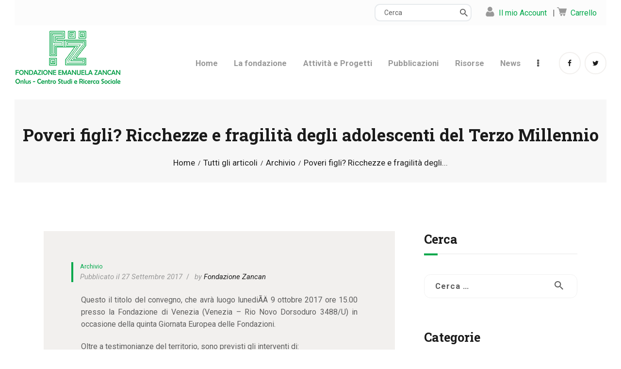

--- FILE ---
content_type: text/html; charset=UTF-8
request_url: https://www.fondazionezancan.it/poveri-figli-ricchezze-e-fragilita-degli-adolescenti-del-terzo-millennio/
body_size: 117930
content:
<!DOCTYPE html>
<html lang="it-IT" class="no-js
									 scheme_default										">
<head>
			<meta charset="UTF-8">
		<meta name="viewport" content="width=device-width, initial-scale=1, maximum-scale=1">
		<meta name="format-detection" content="telephone=no">
		<link rel="profile" href="//gmpg.org/xfn/11">
		<link rel="pingback" href="https://www.fondazionezancan.it/xmlrpc.php">
		<meta name='robots' content='index, follow, max-image-preview:large, max-snippet:-1, max-video-preview:-1' />
<script type="text/javascript">pc_lb_classes = [".pc_lb_trig_136"]; pc_ready_lb = [];</script>

	<!-- This site is optimized with the Yoast SEO plugin v21.1 - https://yoast.com/wordpress/plugins/seo/ -->
	<title>Poveri figli? Ricchezze e fragilità degli adolescenti del Terzo Millennio - Fondazione Emanuela Zancan is</title>
	<link rel="canonical" href="https://www.fondazionezancan.it/poveri-figli-ricchezze-e-fragilita-degli-adolescenti-del-terzo-millennio/" />
	<meta property="og:locale" content="it_IT" />
	<meta property="og:type" content="article" />
	<meta property="og:title" content="Poveri figli? Ricchezze e fragilità degli adolescenti del Terzo Millennio - Fondazione Emanuela Zancan is" />
	<meta property="og:description" content="Questo il titolo del convegno, che&hellip;" />
	<meta property="og:url" content="https://www.fondazionezancan.it/poveri-figli-ricchezze-e-fragilita-degli-adolescenti-del-terzo-millennio/" />
	<meta property="og:site_name" content="Fondazione Emanuela Zancan is" />
	<meta property="article:publisher" content="https://www.facebook.com/Fondazione-Emanuela-Zancan-468260843224761" />
	<meta property="article:published_time" content="2017-09-27T00:00:00+00:00" />
	<meta name="author" content="Fondazione Zancan" />
	<meta name="twitter:card" content="summary_large_image" />
	<meta name="twitter:creator" content="@emanuelazancan" />
	<meta name="twitter:site" content="@emanuelazancan" />
	<meta name="twitter:label1" content="Scritto da" />
	<meta name="twitter:data1" content="Fondazione Zancan" />
	<meta name="twitter:label2" content="Tempo di lettura stimato" />
	<meta name="twitter:data2" content="1 minuto" />
	<script type="application/ld+json" class="yoast-schema-graph">{"@context":"https://schema.org","@graph":[{"@type":"Article","@id":"https://www.fondazionezancan.it/poveri-figli-ricchezze-e-fragilita-degli-adolescenti-del-terzo-millennio/#article","isPartOf":{"@id":"https://www.fondazionezancan.it/poveri-figli-ricchezze-e-fragilita-degli-adolescenti-del-terzo-millennio/"},"author":{"name":"Fondazione Zancan","@id":"https://www.fondazionezancan.it/#/schema/person/d4e508c2306b6da1f40b65bd6918f3b0"},"headline":"Poveri figli? Ricchezze e fragilità degli adolescenti del Terzo Millennio","datePublished":"2017-09-27T00:00:00+00:00","dateModified":"2017-09-27T00:00:00+00:00","mainEntityOfPage":{"@id":"https://www.fondazionezancan.it/poveri-figli-ricchezze-e-fragilita-degli-adolescenti-del-terzo-millennio/"},"wordCount":180,"publisher":{"@id":"https://www.fondazionezancan.it/#organization"},"articleSection":["Archivio"],"inLanguage":"it-IT"},{"@type":"WebPage","@id":"https://www.fondazionezancan.it/poveri-figli-ricchezze-e-fragilita-degli-adolescenti-del-terzo-millennio/","url":"https://www.fondazionezancan.it/poveri-figli-ricchezze-e-fragilita-degli-adolescenti-del-terzo-millennio/","name":"Poveri figli? Ricchezze e fragilità degli adolescenti del Terzo Millennio - Fondazione Emanuela Zancan is","isPartOf":{"@id":"https://www.fondazionezancan.it/#website"},"datePublished":"2017-09-27T00:00:00+00:00","dateModified":"2017-09-27T00:00:00+00:00","breadcrumb":{"@id":"https://www.fondazionezancan.it/poveri-figli-ricchezze-e-fragilita-degli-adolescenti-del-terzo-millennio/#breadcrumb"},"inLanguage":"it-IT","potentialAction":[{"@type":"ReadAction","target":["https://www.fondazionezancan.it/poveri-figli-ricchezze-e-fragilita-degli-adolescenti-del-terzo-millennio/"]}]},{"@type":"BreadcrumbList","@id":"https://www.fondazionezancan.it/poveri-figli-ricchezze-e-fragilita-degli-adolescenti-del-terzo-millennio/#breadcrumb","itemListElement":[{"@type":"ListItem","position":1,"name":"Home","item":"https://www.fondazionezancan.it/"},{"@type":"ListItem","position":2,"name":"Poveri figli? Ricchezze e fragilità degli adolescenti del Terzo Millennio"}]},{"@type":"WebSite","@id":"https://www.fondazionezancan.it/#website","url":"https://www.fondazionezancan.it/","name":"Fondazione Emanuela Zancan is","description":"Centro Studi e Ricerca Sociale","publisher":{"@id":"https://www.fondazionezancan.it/#organization"},"potentialAction":[{"@type":"SearchAction","target":{"@type":"EntryPoint","urlTemplate":"https://www.fondazionezancan.it/?s={search_term_string}"},"query-input":"required name=search_term_string"}],"inLanguage":"it-IT"},{"@type":"Organization","@id":"https://www.fondazionezancan.it/#organization","name":"Fondazione Emanuela Zancan Onlus","url":"https://www.fondazionezancan.it/","logo":{"@type":"ImageObject","inLanguage":"it-IT","@id":"https://www.fondazionezancan.it/#/schema/logo/image/","url":"https://www.fondazionezancan.it/wp-content/uploads/2018/01/logo_zancan_C.png","contentUrl":"https://www.fondazionezancan.it/wp-content/uploads/2018/01/logo_zancan_C.png","width":220,"height":115,"caption":"Fondazione Emanuela Zancan Onlus"},"image":{"@id":"https://www.fondazionezancan.it/#/schema/logo/image/"},"sameAs":["https://www.facebook.com/Fondazione-Emanuela-Zancan-468260843224761","https://twitter.com/emanuelazancan"]},{"@type":"Person","@id":"https://www.fondazionezancan.it/#/schema/person/d4e508c2306b6da1f40b65bd6918f3b0","name":"Fondazione Zancan","image":{"@type":"ImageObject","inLanguage":"it-IT","@id":"https://www.fondazionezancan.it/#/schema/person/image/","url":"https://secure.gravatar.com/avatar/56b4b2a2ebe6840350267e18275900d5143a067304085ed989b9700594491ac7?s=96&d=mm&r=g","contentUrl":"https://secure.gravatar.com/avatar/56b4b2a2ebe6840350267e18275900d5143a067304085ed989b9700594491ac7?s=96&d=mm&r=g","caption":"Fondazione Zancan"},"url":"https://www.fondazionezancan.it/author/fondazione-zancan/"}]}</script>
	<!-- / Yoast SEO plugin. -->


<link rel='dns-prefetch' href='//js.stripe.com' />
<link rel='dns-prefetch' href='//use.fontawesome.com' />
<link rel='dns-prefetch' href='//fonts.googleapis.com' />
<link rel="alternate" type="application/rss+xml" title="Fondazione Emanuela Zancan is &raquo; Feed" href="https://www.fondazionezancan.it/feed/" />
<link rel="alternate" type="application/rss+xml" title="Fondazione Emanuela Zancan is &raquo; Feed dei commenti" href="https://www.fondazionezancan.it/comments/feed/" />
<script type="text/javascript">(function() {"use strict";const vps = JSON.parse(`["lcweb-pc","lcweb-pcma"]`);window.dike_plc = (author, slug, redirect_if_false = false) => {const final_slug= author +"-"+ slug,author_full = author +"-*";if(vps.indexOf(final_slug) !== -1 || (typeof(window.dike_tvb) != "undefined" && (window.dike_tvb.indexOf(final_slug) !== -1 || window.dike_tvb.indexOf(author_full) !== -1))) {return true;}else {if(redirect_if_false) {window.location.href = "https://www.fondazionezancan.it/wp-admin/index.php?page=dike_wpd&author="+ author +"&failed_lic_check="+ author +"-"+ slug;}return false;}};})();</script><link rel="alternate" title="oEmbed (JSON)" type="application/json+oembed" href="https://www.fondazionezancan.it/wp-json/oembed/1.0/embed?url=https%3A%2F%2Fwww.fondazionezancan.it%2Fpoveri-figli-ricchezze-e-fragilita-degli-adolescenti-del-terzo-millennio%2F" />
<link rel="alternate" title="oEmbed (XML)" type="text/xml+oembed" href="https://www.fondazionezancan.it/wp-json/oembed/1.0/embed?url=https%3A%2F%2Fwww.fondazionezancan.it%2Fpoveri-figli-ricchezze-e-fragilita-degli-adolescenti-del-terzo-millennio%2F&#038;format=xml" />
<meta property="og:url" content="https://www.fondazionezancan.it/poveri-figli-ricchezze-e-fragilita-degli-adolescenti-del-terzo-millennio/ "/>
			<meta property="og:title" content="Poveri figli? Ricchezze e fragilità degli adolescenti del Terzo Millennio" />
			<meta property="og:description" content="Questo il titolo del convegno, che avrà luogo lunediÃÄ 9 ottobre 2017 ore 15.00 presso la Fondazione di Venezia (Venezia - Rio Novo Dorsoduro 3488/U) in occasione della quinta Giornata Europea delle Fondazioni. Oltre a testimonianze del territorio, sono previsti gli interventi di:  Carlo Borgomeo, presidente della Fondazione con il Sud, che presenterà obiettivi e potenzialità del Fondo per il Contrasto della Povertà Educativa MinorileRaffaela Milano, direttore dei programmi Italia-Europa di Save The Children, che farà il punto sulle povertà educative e relazionali nel nostro Paese, con focus sul NordestTiziano Vecchiato, direttore della Fondazione Zancan e coordinatore dello Studio CRESCERE, che racconterà i risvolti della ricerca che dal 2013 sta accompagnando 500 ragazzi di Padova e Rovigo verso i 18 anni (sono seguiti da quando ne avevano 11) per capire da dentro il loro mondo, i loro bisogni, e le loro potenzialità.La locandina con il programma è in allegato.L&#039;iniziativa è aperta al pubblico con ingresso libero.LunediÃÄ 9 ottobre 2017 ore 15.00Fondazione di VeneziaVenezia - Rio Novo Dorsoduro 3488/U (a 5 minuti a piedi da Piazzale Roma)" />  
			<meta property="og:type" content="article" /><style id='wp-img-auto-sizes-contain-inline-css' type='text/css'>
img:is([sizes=auto i],[sizes^="auto," i]){contain-intrinsic-size:3000px 1500px}
/*# sourceURL=wp-img-auto-sizes-contain-inline-css */
</style>
<link property="stylesheet" rel='stylesheet' id='sdm-styles-css' href='https://www.fondazionezancan.it/wp-content/plugins/simple-download-monitor/css/sdm_wp_styles.css?ver=6.9' type='text/css' media='all' />
<style id='wp-emoji-styles-inline-css' type='text/css'>

	img.wp-smiley, img.emoji {
		display: inline !important;
		border: none !important;
		box-shadow: none !important;
		height: 1em !important;
		width: 1em !important;
		margin: 0 0.07em !important;
		vertical-align: -0.1em !important;
		background: none !important;
		padding: 0 !important;
	}
/*# sourceURL=wp-emoji-styles-inline-css */
</style>
<style id='wp-block-library-inline-css' type='text/css'>
:root{--wp-block-synced-color:#7a00df;--wp-block-synced-color--rgb:122,0,223;--wp-bound-block-color:var(--wp-block-synced-color);--wp-editor-canvas-background:#ddd;--wp-admin-theme-color:#007cba;--wp-admin-theme-color--rgb:0,124,186;--wp-admin-theme-color-darker-10:#006ba1;--wp-admin-theme-color-darker-10--rgb:0,107,160.5;--wp-admin-theme-color-darker-20:#005a87;--wp-admin-theme-color-darker-20--rgb:0,90,135;--wp-admin-border-width-focus:2px}@media (min-resolution:192dpi){:root{--wp-admin-border-width-focus:1.5px}}.wp-element-button{cursor:pointer}:root .has-very-light-gray-background-color{background-color:#eee}:root .has-very-dark-gray-background-color{background-color:#313131}:root .has-very-light-gray-color{color:#eee}:root .has-very-dark-gray-color{color:#313131}:root .has-vivid-green-cyan-to-vivid-cyan-blue-gradient-background{background:linear-gradient(135deg,#00d084,#0693e3)}:root .has-purple-crush-gradient-background{background:linear-gradient(135deg,#34e2e4,#4721fb 50%,#ab1dfe)}:root .has-hazy-dawn-gradient-background{background:linear-gradient(135deg,#faaca8,#dad0ec)}:root .has-subdued-olive-gradient-background{background:linear-gradient(135deg,#fafae1,#67a671)}:root .has-atomic-cream-gradient-background{background:linear-gradient(135deg,#fdd79a,#004a59)}:root .has-nightshade-gradient-background{background:linear-gradient(135deg,#330968,#31cdcf)}:root .has-midnight-gradient-background{background:linear-gradient(135deg,#020381,#2874fc)}:root{--wp--preset--font-size--normal:16px;--wp--preset--font-size--huge:42px}.has-regular-font-size{font-size:1em}.has-larger-font-size{font-size:2.625em}.has-normal-font-size{font-size:var(--wp--preset--font-size--normal)}.has-huge-font-size{font-size:var(--wp--preset--font-size--huge)}.has-text-align-center{text-align:center}.has-text-align-left{text-align:left}.has-text-align-right{text-align:right}.has-fit-text{white-space:nowrap!important}#end-resizable-editor-section{display:none}.aligncenter{clear:both}.items-justified-left{justify-content:flex-start}.items-justified-center{justify-content:center}.items-justified-right{justify-content:flex-end}.items-justified-space-between{justify-content:space-between}.screen-reader-text{border:0;clip-path:inset(50%);height:1px;margin:-1px;overflow:hidden;padding:0;position:absolute;width:1px;word-wrap:normal!important}.screen-reader-text:focus{background-color:#ddd;clip-path:none;color:#444;display:block;font-size:1em;height:auto;left:5px;line-height:normal;padding:15px 23px 14px;text-decoration:none;top:5px;width:auto;z-index:100000}html :where(.has-border-color){border-style:solid}html :where([style*=border-top-color]){border-top-style:solid}html :where([style*=border-right-color]){border-right-style:solid}html :where([style*=border-bottom-color]){border-bottom-style:solid}html :where([style*=border-left-color]){border-left-style:solid}html :where([style*=border-width]){border-style:solid}html :where([style*=border-top-width]){border-top-style:solid}html :where([style*=border-right-width]){border-right-style:solid}html :where([style*=border-bottom-width]){border-bottom-style:solid}html :where([style*=border-left-width]){border-left-style:solid}html :where(img[class*=wp-image-]){height:auto;max-width:100%}:where(figure){margin:0 0 1em}html :where(.is-position-sticky){--wp-admin--admin-bar--position-offset:var(--wp-admin--admin-bar--height,0px)}@media screen and (max-width:600px){html :where(.is-position-sticky){--wp-admin--admin-bar--position-offset:0px}}

/*# sourceURL=wp-block-library-inline-css */
</style><style id='global-styles-inline-css' type='text/css'>
:root{--wp--preset--aspect-ratio--square: 1;--wp--preset--aspect-ratio--4-3: 4/3;--wp--preset--aspect-ratio--3-4: 3/4;--wp--preset--aspect-ratio--3-2: 3/2;--wp--preset--aspect-ratio--2-3: 2/3;--wp--preset--aspect-ratio--16-9: 16/9;--wp--preset--aspect-ratio--9-16: 9/16;--wp--preset--color--black: #000000;--wp--preset--color--cyan-bluish-gray: #abb8c3;--wp--preset--color--white: #ffffff;--wp--preset--color--pale-pink: #f78da7;--wp--preset--color--vivid-red: #cf2e2e;--wp--preset--color--luminous-vivid-orange: #ff6900;--wp--preset--color--luminous-vivid-amber: #fcb900;--wp--preset--color--light-green-cyan: #7bdcb5;--wp--preset--color--vivid-green-cyan: #00d084;--wp--preset--color--pale-cyan-blue: #8ed1fc;--wp--preset--color--vivid-cyan-blue: #0693e3;--wp--preset--color--vivid-purple: #9b51e0;--wp--preset--color--bg-color: #ffffff;--wp--preset--color--bd-color: #eae7e4;--wp--preset--color--text-dark: #1b1b1b;--wp--preset--color--text-light: #999999;--wp--preset--color--text-link: #00a84b;--wp--preset--color--text-hover: #01692f;--wp--preset--color--text-link-2: #80d572;--wp--preset--color--text-hover-2: #8be77c;--wp--preset--color--text-link-3: #ddb837;--wp--preset--color--text-hover-3: #eec432;--wp--preset--gradient--vivid-cyan-blue-to-vivid-purple: linear-gradient(135deg,rgb(6,147,227) 0%,rgb(155,81,224) 100%);--wp--preset--gradient--light-green-cyan-to-vivid-green-cyan: linear-gradient(135deg,rgb(122,220,180) 0%,rgb(0,208,130) 100%);--wp--preset--gradient--luminous-vivid-amber-to-luminous-vivid-orange: linear-gradient(135deg,rgb(252,185,0) 0%,rgb(255,105,0) 100%);--wp--preset--gradient--luminous-vivid-orange-to-vivid-red: linear-gradient(135deg,rgb(255,105,0) 0%,rgb(207,46,46) 100%);--wp--preset--gradient--very-light-gray-to-cyan-bluish-gray: linear-gradient(135deg,rgb(238,238,238) 0%,rgb(169,184,195) 100%);--wp--preset--gradient--cool-to-warm-spectrum: linear-gradient(135deg,rgb(74,234,220) 0%,rgb(151,120,209) 20%,rgb(207,42,186) 40%,rgb(238,44,130) 60%,rgb(251,105,98) 80%,rgb(254,248,76) 100%);--wp--preset--gradient--blush-light-purple: linear-gradient(135deg,rgb(255,206,236) 0%,rgb(152,150,240) 100%);--wp--preset--gradient--blush-bordeaux: linear-gradient(135deg,rgb(254,205,165) 0%,rgb(254,45,45) 50%,rgb(107,0,62) 100%);--wp--preset--gradient--luminous-dusk: linear-gradient(135deg,rgb(255,203,112) 0%,rgb(199,81,192) 50%,rgb(65,88,208) 100%);--wp--preset--gradient--pale-ocean: linear-gradient(135deg,rgb(255,245,203) 0%,rgb(182,227,212) 50%,rgb(51,167,181) 100%);--wp--preset--gradient--electric-grass: linear-gradient(135deg,rgb(202,248,128) 0%,rgb(113,206,126) 100%);--wp--preset--gradient--midnight: linear-gradient(135deg,rgb(2,3,129) 0%,rgb(40,116,252) 100%);--wp--preset--font-size--small: 13px;--wp--preset--font-size--medium: 20px;--wp--preset--font-size--large: 36px;--wp--preset--font-size--x-large: 42px;--wp--preset--spacing--20: 0.44rem;--wp--preset--spacing--30: 0.67rem;--wp--preset--spacing--40: 1rem;--wp--preset--spacing--50: 1.5rem;--wp--preset--spacing--60: 2.25rem;--wp--preset--spacing--70: 3.38rem;--wp--preset--spacing--80: 5.06rem;--wp--preset--shadow--natural: 6px 6px 9px rgba(0, 0, 0, 0.2);--wp--preset--shadow--deep: 12px 12px 50px rgba(0, 0, 0, 0.4);--wp--preset--shadow--sharp: 6px 6px 0px rgba(0, 0, 0, 0.2);--wp--preset--shadow--outlined: 6px 6px 0px -3px rgb(255, 255, 255), 6px 6px rgb(0, 0, 0);--wp--preset--shadow--crisp: 6px 6px 0px rgb(0, 0, 0);}:where(.is-layout-flex){gap: 0.5em;}:where(.is-layout-grid){gap: 0.5em;}body .is-layout-flex{display: flex;}.is-layout-flex{flex-wrap: wrap;align-items: center;}.is-layout-flex > :is(*, div){margin: 0;}body .is-layout-grid{display: grid;}.is-layout-grid > :is(*, div){margin: 0;}:where(.wp-block-columns.is-layout-flex){gap: 2em;}:where(.wp-block-columns.is-layout-grid){gap: 2em;}:where(.wp-block-post-template.is-layout-flex){gap: 1.25em;}:where(.wp-block-post-template.is-layout-grid){gap: 1.25em;}.has-black-color{color: var(--wp--preset--color--black) !important;}.has-cyan-bluish-gray-color{color: var(--wp--preset--color--cyan-bluish-gray) !important;}.has-white-color{color: var(--wp--preset--color--white) !important;}.has-pale-pink-color{color: var(--wp--preset--color--pale-pink) !important;}.has-vivid-red-color{color: var(--wp--preset--color--vivid-red) !important;}.has-luminous-vivid-orange-color{color: var(--wp--preset--color--luminous-vivid-orange) !important;}.has-luminous-vivid-amber-color{color: var(--wp--preset--color--luminous-vivid-amber) !important;}.has-light-green-cyan-color{color: var(--wp--preset--color--light-green-cyan) !important;}.has-vivid-green-cyan-color{color: var(--wp--preset--color--vivid-green-cyan) !important;}.has-pale-cyan-blue-color{color: var(--wp--preset--color--pale-cyan-blue) !important;}.has-vivid-cyan-blue-color{color: var(--wp--preset--color--vivid-cyan-blue) !important;}.has-vivid-purple-color{color: var(--wp--preset--color--vivid-purple) !important;}.has-black-background-color{background-color: var(--wp--preset--color--black) !important;}.has-cyan-bluish-gray-background-color{background-color: var(--wp--preset--color--cyan-bluish-gray) !important;}.has-white-background-color{background-color: var(--wp--preset--color--white) !important;}.has-pale-pink-background-color{background-color: var(--wp--preset--color--pale-pink) !important;}.has-vivid-red-background-color{background-color: var(--wp--preset--color--vivid-red) !important;}.has-luminous-vivid-orange-background-color{background-color: var(--wp--preset--color--luminous-vivid-orange) !important;}.has-luminous-vivid-amber-background-color{background-color: var(--wp--preset--color--luminous-vivid-amber) !important;}.has-light-green-cyan-background-color{background-color: var(--wp--preset--color--light-green-cyan) !important;}.has-vivid-green-cyan-background-color{background-color: var(--wp--preset--color--vivid-green-cyan) !important;}.has-pale-cyan-blue-background-color{background-color: var(--wp--preset--color--pale-cyan-blue) !important;}.has-vivid-cyan-blue-background-color{background-color: var(--wp--preset--color--vivid-cyan-blue) !important;}.has-vivid-purple-background-color{background-color: var(--wp--preset--color--vivid-purple) !important;}.has-black-border-color{border-color: var(--wp--preset--color--black) !important;}.has-cyan-bluish-gray-border-color{border-color: var(--wp--preset--color--cyan-bluish-gray) !important;}.has-white-border-color{border-color: var(--wp--preset--color--white) !important;}.has-pale-pink-border-color{border-color: var(--wp--preset--color--pale-pink) !important;}.has-vivid-red-border-color{border-color: var(--wp--preset--color--vivid-red) !important;}.has-luminous-vivid-orange-border-color{border-color: var(--wp--preset--color--luminous-vivid-orange) !important;}.has-luminous-vivid-amber-border-color{border-color: var(--wp--preset--color--luminous-vivid-amber) !important;}.has-light-green-cyan-border-color{border-color: var(--wp--preset--color--light-green-cyan) !important;}.has-vivid-green-cyan-border-color{border-color: var(--wp--preset--color--vivid-green-cyan) !important;}.has-pale-cyan-blue-border-color{border-color: var(--wp--preset--color--pale-cyan-blue) !important;}.has-vivid-cyan-blue-border-color{border-color: var(--wp--preset--color--vivid-cyan-blue) !important;}.has-vivid-purple-border-color{border-color: var(--wp--preset--color--vivid-purple) !important;}.has-vivid-cyan-blue-to-vivid-purple-gradient-background{background: var(--wp--preset--gradient--vivid-cyan-blue-to-vivid-purple) !important;}.has-light-green-cyan-to-vivid-green-cyan-gradient-background{background: var(--wp--preset--gradient--light-green-cyan-to-vivid-green-cyan) !important;}.has-luminous-vivid-amber-to-luminous-vivid-orange-gradient-background{background: var(--wp--preset--gradient--luminous-vivid-amber-to-luminous-vivid-orange) !important;}.has-luminous-vivid-orange-to-vivid-red-gradient-background{background: var(--wp--preset--gradient--luminous-vivid-orange-to-vivid-red) !important;}.has-very-light-gray-to-cyan-bluish-gray-gradient-background{background: var(--wp--preset--gradient--very-light-gray-to-cyan-bluish-gray) !important;}.has-cool-to-warm-spectrum-gradient-background{background: var(--wp--preset--gradient--cool-to-warm-spectrum) !important;}.has-blush-light-purple-gradient-background{background: var(--wp--preset--gradient--blush-light-purple) !important;}.has-blush-bordeaux-gradient-background{background: var(--wp--preset--gradient--blush-bordeaux) !important;}.has-luminous-dusk-gradient-background{background: var(--wp--preset--gradient--luminous-dusk) !important;}.has-pale-ocean-gradient-background{background: var(--wp--preset--gradient--pale-ocean) !important;}.has-electric-grass-gradient-background{background: var(--wp--preset--gradient--electric-grass) !important;}.has-midnight-gradient-background{background: var(--wp--preset--gradient--midnight) !important;}.has-small-font-size{font-size: var(--wp--preset--font-size--small) !important;}.has-medium-font-size{font-size: var(--wp--preset--font-size--medium) !important;}.has-large-font-size{font-size: var(--wp--preset--font-size--large) !important;}.has-x-large-font-size{font-size: var(--wp--preset--font-size--x-large) !important;}
/*# sourceURL=global-styles-inline-css */
</style>

<style id='classic-theme-styles-inline-css' type='text/css'>
/*! This file is auto-generated */
.wp-block-button__link{color:#fff;background-color:#32373c;border-radius:9999px;box-shadow:none;text-decoration:none;padding:calc(.667em + 2px) calc(1.333em + 2px);font-size:1.125em}.wp-block-file__button{background:#32373c;color:#fff;text-decoration:none}
/*# sourceURL=/wp-includes/css/classic-themes.min.css */
</style>
<link property="stylesheet" rel='stylesheet' id='contact-form-7-css' href='https://www.fondazionezancan.it/wp-content/plugins/contact-form-7/includes/css/styles.css?ver=5.8' type='text/css' media='all' />
<link property="stylesheet" rel='stylesheet' id='dae-download-css' href='https://www.fondazionezancan.it/wp-content/plugins/download-after-email/css/download.css?ver=1764180570' type='text/css' media='all' />
<link property="stylesheet" rel='stylesheet' id='dashicons-css' href='https://www.fondazionezancan.it/wp-includes/css/dashicons.min.css?ver=6.9' type='text/css' media='all' />
<link property="stylesheet" rel='stylesheet' id='dae-fa-css' href='https://www.fondazionezancan.it/wp-content/plugins/download-after-email/css/all.css?ver=6.9' type='text/css' media='all' />
<link property="stylesheet" rel='stylesheet' id='essential-grid-plugin-settings-css' href='https://www.fondazionezancan.it/wp-content/plugins/essential-grid/public/assets/css/settings.css?ver=3.0.11' type='text/css' media='all' />
<link property="stylesheet" rel='stylesheet' id='tp-fontello-css' href='https://www.fondazionezancan.it/wp-content/plugins/essential-grid/public/assets/font/fontello/css/fontello.css?ver=3.0.11' type='text/css' media='all' />
<link property="stylesheet" rel='stylesheet' id='trx_addons-icons-css' href='https://www.fondazionezancan.it/wp-content/plugins/trx_addons/css/font-icons/css/trx_addons_icons.css' type='text/css' media='all' />
<link property="stylesheet" rel='stylesheet' id='jquery-swiper-css' href='https://www.fondazionezancan.it/wp-content/plugins/trx_addons/js/swiper/swiper.min.css' type='text/css' media='all' />
<link property="stylesheet" rel='stylesheet' id='magnific-popup-css' href='https://www.fondazionezancan.it/wp-content/plugins/trx_addons/js/magnific/magnific-popup.min.css' type='text/css' media='all' />
<link property="stylesheet" rel='stylesheet' id='trx_addons-css' href='https://www.fondazionezancan.it/wp-content/plugins/trx_addons/css/__styles.css' type='text/css' media='all' />
<link property="stylesheet" rel='stylesheet' id='trx_addons-animation-css' href='https://www.fondazionezancan.it/wp-content/plugins/trx_addons/css/trx_addons.animation.css' type='text/css' media='all' />
<link property="stylesheet" rel='stylesheet' id='style-css' href='https://www.fondazionezancan.it/wp-content/plugins/woo-sidebar-category-accordion/css/wcsca.css?ver=6.9' type='text/css' media='all' />
<link property="stylesheet" rel='stylesheet' id='fontawesome-css' href='https://use.fontawesome.com/releases/v5.6.3/css/all.css?ver=4.6.1' type='text/css' media='all' />
<link property="stylesheet" rel='stylesheet' id='wpmenucart-icons-css' href='https://www.fondazionezancan.it/wp-content/plugins/woocommerce-menu-bar-cart/assets/css/wpmenucart-icons.min.css?ver=2.14.1' type='text/css' media='all' />
<style id='wpmenucart-icons-inline-css' type='text/css'>
@font-face{font-family:WPMenuCart;src:url(https://www.fondazionezancan.it/wp-content/plugins/woocommerce-menu-bar-cart/assets/fonts/WPMenuCart.eot);src:url(https://www.fondazionezancan.it/wp-content/plugins/woocommerce-menu-bar-cart/assets/fonts/WPMenuCart.eot?#iefix) format('embedded-opentype'),url(https://www.fondazionezancan.it/wp-content/plugins/woocommerce-menu-bar-cart/assets/fonts/WPMenuCart.woff2) format('woff2'),url(https://www.fondazionezancan.it/wp-content/plugins/woocommerce-menu-bar-cart/assets/fonts/WPMenuCart.woff) format('woff'),url(https://www.fondazionezancan.it/wp-content/plugins/woocommerce-menu-bar-cart/assets/fonts/WPMenuCart.ttf) format('truetype'),url(https://www.fondazionezancan.it/wp-content/plugins/woocommerce-menu-bar-cart/assets/fonts/WPMenuCart.svg#WPMenuCart) format('svg');font-weight:400;font-style:normal;font-display:swap}
/*# sourceURL=wpmenucart-icons-inline-css */
</style>
<link property="stylesheet" rel='stylesheet' id='wpmenucart-css' href='https://www.fondazionezancan.it/wp-content/plugins/woocommerce-menu-bar-cart/assets/css/wpmenucart-main.min.css?ver=2.14.1' type='text/css' media='all' />
<link property="stylesheet" rel='stylesheet' id='woocommerce-layout-css' href='https://www.fondazionezancan.it/wp-content/plugins/woocommerce/assets/css/woocommerce-layout.css?ver=8.1.3' type='text/css' media='all' />
<link property="stylesheet" rel='stylesheet' id='woocommerce-smallscreen-css' href='https://www.fondazionezancan.it/wp-content/plugins/woocommerce/assets/css/woocommerce-smallscreen.css?ver=8.1.3' type='text/css' media='only screen and (max-width: 768px)' />
<link property="stylesheet" rel='stylesheet' id='woocommerce-general-css' href='https://www.fondazionezancan.it/wp-content/plugins/woocommerce/assets/css/woocommerce.css?ver=8.1.3' type='text/css' media='all' />
<style id='woocommerce-inline-inline-css' type='text/css'>
.woocommerce form .form-row .required { visibility: visible; }
/*# sourceURL=woocommerce-inline-inline-css */
</style>
<link property="stylesheet" rel='stylesheet' id='give-styles-css' href='https://www.fondazionezancan.it/wp-content/plugins/give/assets/dist/css/give.css?ver=2.33.1' type='text/css' media='all' />
<link property="stylesheet" rel='stylesheet' id='give-donation-summary-style-frontend-css' href='https://www.fondazionezancan.it/wp-content/plugins/give/assets/dist/css/give-donation-summary.css?ver=2.33.1' type='text/css' media='all' />
<link property="stylesheet" rel='stylesheet' id='scientia-parent-style-css' href='https://www.fondazionezancan.it/wp-content/themes/scientia/style.css?ver=6.9' type='text/css' media='all' />
<link property="stylesheet" rel='stylesheet' id='pc-fontawesome-css' href='https://www.fondazionezancan.it/wp-content/plugins/private-content/css/fontAwesome/css/all.min.css?ver=5.15.2' type='text/css' media='all' />
<link property="stylesheet" rel='stylesheet' id='pc_lightbox-css' href='https://www.fondazionezancan.it/wp-content/plugins/private-content/js/magnific_popup/magnific-popup.css?ver=1.1.0' type='text/css' media='all' />
<link property="stylesheet" rel='stylesheet' id='pc_frontend-css' href='https://www.fondazionezancan.it/wp-content/plugins/private-content/css/frontend.min.css?ver=8.3.2' type='text/css' media='all' />
<link property="stylesheet" rel='stylesheet' id='pc_style-css' href='https://www.fondazionezancan.it/wp-content/plugins/private-content/css/custom.css?ver=8.3.2-8c7bca30f9e973ab5393e1a0993047e9' type='text/css' media='all' />
<link property="stylesheet" rel='stylesheet' id='wpgdprc-front-css-css' href='https://www.fondazionezancan.it/wp-content/plugins/wp-gdpr-compliance/Assets/css/front.css?ver=1764181302' type='text/css' media='all' />
<style id='wpgdprc-front-css-inline-css' type='text/css'>
:root{--wp-gdpr--bar--background-color: #000000;--wp-gdpr--bar--color: #ffffff;--wp-gdpr--button--background-color: #000000;--wp-gdpr--button--background-color--darken: #000000;--wp-gdpr--button--color: #ffffff;}
/*# sourceURL=wpgdprc-front-css-inline-css */
</style>
<link property="stylesheet" rel='stylesheet' id='js_composer_front-css' href='https://www.fondazionezancan.it/wp-content/plugins/js_composer/assets/css/js_composer.min.css?ver=6.9.0' type='text/css' media='all' />
<link property="stylesheet" rel='stylesheet' id='scientia-font-google_fonts-css' href='https://fonts.googleapis.com/css?family=Roboto:300,300italic,400,400italic,700,700italic%7CRoboto+Slab:100,300,400,700&#038;subset=latin,latin-ext' type='text/css' media='all' />
<link property="stylesheet" rel='stylesheet' id='scientia-icons-css' href='https://www.fondazionezancan.it/wp-content/themes/scientia/css/font-icons/css/fontello.css' type='text/css' media='all' />
<link property="stylesheet" rel='stylesheet' id='scientia-main-css' href='https://www.fondazionezancan.it/wp-content/themes/scientia/style.css' type='text/css' media='all' />
<style id='scientia-main-inline-css' type='text/css'>
.post-navigation .nav-previous a .nav-arrow { background-image: url(https://www.fondazionezancan.it/wp-content/uploads/2022/01/Fzancan_segnapostoShop-300x300.jpg); }.post-navigation .nav-next a .nav-arrow { background-image: url(https://www.fondazionezancan.it/wp-content/uploads/2022/01/Fzancan_segnapostoShop-300x300.jpg); }
/*# sourceURL=scientia-main-inline-css */
</style>
<link property="stylesheet" rel='stylesheet' id='mediaelement-css' href='https://www.fondazionezancan.it/wp-includes/js/mediaelement/mediaelementplayer-legacy.min.css?ver=4.2.17' type='text/css' media='all' />
<link property="stylesheet" rel='stylesheet' id='wp-mediaelement-css' href='https://www.fondazionezancan.it/wp-includes/js/mediaelement/wp-mediaelement.min.css?ver=6.9' type='text/css' media='all' />
<link property="stylesheet" rel='stylesheet' id='scientia-plugins-css' href='https://www.fondazionezancan.it/wp-content/themes/scientia/css/__plugins.css' type='text/css' media='all' />
<link property="stylesheet" rel='stylesheet' id='scientia-custom-css' href='https://www.fondazionezancan.it/wp-content/themes/scientia/css/__custom.css' type='text/css' media='all' />
<link property="stylesheet" rel='stylesheet' id='scientia-color-default-css' href='https://www.fondazionezancan.it/wp-content/themes/scientia/css/__colors-default.css' type='text/css' media='all' />
<link property="stylesheet" rel='stylesheet' id='scientia-color-dark-css' href='https://www.fondazionezancan.it/wp-content/themes/scientia/css/__colors-dark.css' type='text/css' media='all' />
<link property="stylesheet" rel='stylesheet' id='scientia-child-css' href='https://www.fondazionezancan.it/wp-content/themes/scientia-child/style.css' type='text/css' media='all' />
<link property="stylesheet" rel='stylesheet' id='trx_addons-responsive-css' href='https://www.fondazionezancan.it/wp-content/plugins/trx_addons/css/__responsive.css' type='text/css' media='all' />
<link property="stylesheet" rel='stylesheet' id='scientia-responsive-css' href='https://www.fondazionezancan.it/wp-content/themes/scientia/css/__responsive.css' type='text/css' media='all' />
<script type="text/javascript" id="jquery-core-js-extra">
/* <![CDATA[ */
var pc_vars = {"dike_slug":"pc","lcslt_search":"Opzioni di ricerca","lcslt_add_opt":"aggiungi opzioni","lcslt_select_opts":"Seleziona opzioni","lcslt_no_match":"nessun risultato","fluid_form_thresh":"370","ajax_failed_mess":"Errore durante l'operazione","html5_validation":"1","hide_reg_btn_on_succ":"","revealable_psw":"","abfa_blocked":"","abfa_error_mess":"Too many attempts, please try again in 30 minutes"};
//# sourceURL=jquery-core-js-extra
/* ]]> */
</script>
<script type="text/javascript" src="https://www.fondazionezancan.it/wp-includes/js/jquery/jquery.min.js?ver=3.7.1" id="jquery-core-js"></script>
<script type="text/javascript" src="https://www.fondazionezancan.it/wp-includes/js/jquery/jquery-migrate.min.js?ver=3.4.1" id="jquery-migrate-js"></script>
<script type="text/javascript" id="sdm-scripts-js-extra">
/* <![CDATA[ */
var sdm_ajax_script = {"ajaxurl":"https://www.fondazionezancan.it/wp-admin/admin-ajax.php"};
//# sourceURL=sdm-scripts-js-extra
/* ]]> */
</script>
<script type="text/javascript" src="https://www.fondazionezancan.it/wp-content/plugins/simple-download-monitor/js/sdm_wp_scripts.js?ver=6.9" id="sdm-scripts-js"></script>
<script type="text/javascript" src="https://www.fondazionezancan.it/wp-content/plugins/woocommerce/assets/js/jquery-blockui/jquery.blockUI.min.js?ver=2.7.0-wc.8.1.3" id="jquery-blockui-js"></script>
<script type="text/javascript" id="wc-add-to-cart-js-extra">
/* <![CDATA[ */
var wc_add_to_cart_params = {"ajax_url":"/wp-admin/admin-ajax.php","wc_ajax_url":"/?wc-ajax=%%endpoint%%","i18n_view_cart":"View cart","cart_url":"https://www.fondazionezancan.it/carrello/","is_cart":"","cart_redirect_after_add":"yes"};
//# sourceURL=wc-add-to-cart-js-extra
/* ]]> */
</script>
<script type="text/javascript" src="https://www.fondazionezancan.it/wp-content/plugins/woocommerce/assets/js/frontend/add-to-cart.min.js?ver=8.1.3" id="wc-add-to-cart-js"></script>
<script type="text/javascript" id="give-stripe-js-js-extra">
/* <![CDATA[ */
var give_stripe_vars = {"zero_based_currency":"","zero_based_currencies_list":["JPY","KRW","CLP","ISK","BIF","DJF","GNF","KHR","KPW","LAK","LKR","MGA","MZN","VUV"],"sitename":"Fondazione Emanuela Zancan Onlus","checkoutBtnTitle":"Dona","publishable_key":"pk_live_51L18kpBRKWrdjIVT6cSAkzHxWFJZTALazPWKdUsHY1pxvsaXnRQMUCMxWQPhDplqOna3iaouCBxkPgMgIWPjaYmC005yxgdDFl","checkout_image":"","checkout_address":"","checkout_processing_text":"Elaborazione della donazione in corso...","give_version":"2.33.1","cc_fields_format":"multi","card_number_placeholder_text":"Numero della carta","card_cvc_placeholder_text":"CVC","donate_button_text":"Dona ora","element_font_styles":{"cssSrc":false},"element_base_styles":{"color":"#32325D","fontWeight":500,"fontSize":"16px","fontSmoothing":"antialiased","::placeholder":{"color":"#222222"},":-webkit-autofill":{"color":"#e39f48"}},"element_complete_styles":{},"element_empty_styles":{},"element_invalid_styles":{},"float_labels":"","base_country":"IT","preferred_locale":"it"};
//# sourceURL=give-stripe-js-js-extra
/* ]]> */
</script>
<script type="text/javascript" src="https://js.stripe.com/v3/?ver=2.33.1" id="give-stripe-js-js"></script>
<script type="text/javascript" src="https://www.fondazionezancan.it/wp-content/plugins/give/assets/dist/js/give-stripe.js?ver=2.33.1" id="give-stripe-onpage-js-js"></script>
<script type="text/javascript" src="https://www.fondazionezancan.it/wp-includes/js/dist/hooks.min.js?ver=dd5603f07f9220ed27f1" id="wp-hooks-js"></script>
<script type="text/javascript" src="https://www.fondazionezancan.it/wp-includes/js/dist/i18n.min.js?ver=c26c3dc7bed366793375" id="wp-i18n-js"></script>
<script type="text/javascript" id="wp-i18n-js-after">
/* <![CDATA[ */
wp.i18n.setLocaleData( { 'text direction\u0004ltr': [ 'ltr' ] } );
//# sourceURL=wp-i18n-js-after
/* ]]> */
</script>
<script type="text/javascript" id="give-js-extra">
/* <![CDATA[ */
var give_global_vars = {"ajaxurl":"https://www.fondazionezancan.it/wp-admin/admin-ajax.php","checkout_nonce":"75f13cda59","currency":"EUR","currency_sign":"\u20ac","currency_pos":"before","thousands_separator":".","decimal_separator":",","no_gateway":"Seleziona un metodo di pagamento.","bad_minimum":"L'importo minimo che puoi donare \u00e8","bad_maximum":"L'importo massimo della donazione per questo modulo \u00e8","general_loading":"Caricamento in corso...","purchase_loading":"Attendi...","textForOverlayScreen":"\u003Ch3\u003EElaborazione in corso...\u003C/h3\u003E\u003Cp\u003ECi vorr\u00e0 solo un attimo!\u003C/p\u003E","number_decimals":"2","is_test_mode":"","give_version":"2.33.1","magnific_options":{"main_class":"give-modal","close_on_bg_click":false},"form_translation":{"payment-mode":"Seleziona un metodo di pagamento.","give_first":"Inserisci il tuo nome.","give_last":"Inserisci il tuo cognome.","give_email":"Inserisci un indirizzo email valido.","give_user_login":"Indirizzo email o nome utente non valido.","give_user_pass":"Inserisci una password.","give_user_pass_confirm":"Inserisci conferma della password.","give_agree_to_terms":"Devi accettare i termini e condizioni."},"confirm_email_sent_message":"Controlla la tua email e fai clic sul link d'accesso per la cronologia completa delle tua donazioni.","ajax_vars":{"ajaxurl":"https://www.fondazionezancan.it/wp-admin/admin-ajax.php","ajaxNonce":"330113e6a2","loading":"Caricamento in corso","select_option":"Seleziona un'opzione","default_gateway":"stripe","permalinks":"1","number_decimals":2},"cookie_hash":"1ed6e385e93398c30687c5210b40e688","session_nonce_cookie_name":"wp-give_session_reset_nonce_1ed6e385e93398c30687c5210b40e688","session_cookie_name":"wp-give_session_1ed6e385e93398c30687c5210b40e688","delete_session_nonce_cookie":"0"};
var giveApiSettings = {"root":"https://www.fondazionezancan.it/wp-json/give-api/v2/","rest_base":"give-api/v2"};
//# sourceURL=give-js-extra
/* ]]> */
</script>
<script type="text/javascript" id="give-js-translations">
/* <![CDATA[ */
( function( domain, translations ) {
	var localeData = translations.locale_data[ domain ] || translations.locale_data.messages;
	localeData[""].domain = domain;
	wp.i18n.setLocaleData( localeData, domain );
} )( "give", {"translation-revision-date":"2023-08-30 08:13:19+0000","generator":"GlotPress\/4.0.0-alpha.7","domain":"messages","locale_data":{"messages":{"":{"domain":"messages","plural-forms":"nplurals=2; plural=n != 1;","lang":"it"},"Dismiss this notice.":["Ignora questa notifica."]}},"comment":{"reference":"assets\/dist\/js\/give.js"}} );
//# sourceURL=give-js-translations
/* ]]> */
</script>
<script type="text/javascript" src="https://www.fondazionezancan.it/wp-content/plugins/give/assets/dist/js/give.js?ver=1c38f856714bc980" id="give-js"></script>
<script type="text/javascript" src="https://www.fondazionezancan.it/wp-content/plugins/js_composer/assets/js/vendors/woocommerce-add-to-cart.js?ver=6.9.0" id="vc_woocommerce-add-to-cart-js-js"></script>
<script type="text/javascript" id="wpgdprc-front-js-js-extra">
/* <![CDATA[ */
var wpgdprcFront = {"ajaxUrl":"https://www.fondazionezancan.it/wp-admin/admin-ajax.php","ajaxNonce":"82286bacda","ajaxArg":"security","pluginPrefix":"wpgdprc","blogId":"1","isMultiSite":"","locale":"it_IT","showSignUpModal":"","showFormModal":"","cookieName":"wpgdprc-consent","consentVersion":"","path":"/","prefix":"wpgdprc"};
//# sourceURL=wpgdprc-front-js-js-extra
/* ]]> */
</script>
<script type="text/javascript" src="https://www.fondazionezancan.it/wp-content/plugins/wp-gdpr-compliance/Assets/js/front.min.js?ver=1764181303" id="wpgdprc-front-js-js"></script>
<link rel="https://api.w.org/" href="https://www.fondazionezancan.it/wp-json/" /><link rel="alternate" title="JSON" type="application/json" href="https://www.fondazionezancan.it/wp-json/wp/v2/posts/8056" /><link rel="EditURI" type="application/rsd+xml" title="RSD" href="https://www.fondazionezancan.it/xmlrpc.php?rsd" />
<meta name="generator" content="WordPress 6.9" />
<meta name="generator" content="WooCommerce 8.1.3" />
<link rel='shortlink' href='https://www.fondazionezancan.it/?p=8056' />
<script>

	
	//cambio href a Tutti gli articoli nelle Breadcrumbs
	jQuery(document).ready(function() {
		jQuery('.single-post .breadcrumbs> a:nth-child(3)').attr('href', '/news/');
	});
	
	//cambio href a Shop nelle Breadcrumbs
	jQuery(document).ready(function() {
		jQuery('.woocommerce-page .breadcrumbs> a:nth-child(3)').attr('href', '/pubblicazioni/');
	});
</script>    <script>
        var wcscaOpenIcon = 'fas fa-chevron-up';
        var wcscaClosedIcon = 'fas fa-chevron-down';
    </script>
    <style>
        .wcsca-icon { font-size: 1em; }
            .widget_product_categories ul li { 
        padding-top: .5em !important;
        padding-bottom: .5em !important;
    }
        </style>
<meta name="generator" content="Give v2.33.1" />
	<noscript><style>.woocommerce-product-gallery{ opacity: 1 !important; }</style></noscript>
	<style type="text/css">.recentcomments a{display:inline !important;padding:0 !important;margin:0 !important;}</style><meta name="generator" content="Powered by WPBakery Page Builder - drag and drop page builder for WordPress."/>
<link rel="icon" href="https://www.fondazionezancan.it/wp-content/uploads/2022/06/cropped-favicon-32x32.jpg" sizes="32x32" />
<link rel="icon" href="https://www.fondazionezancan.it/wp-content/uploads/2022/06/cropped-favicon-192x192.jpg" sizes="192x192" />
<link rel="apple-touch-icon" href="https://www.fondazionezancan.it/wp-content/uploads/2022/06/cropped-favicon-180x180.jpg" />
<meta name="msapplication-TileImage" content="https://www.fondazionezancan.it/wp-content/uploads/2022/06/cropped-favicon-270x270.jpg" />
		<style type="text/css" id="wp-custom-css">
			.color-white li {color:white}
h6{margin-top:0px}
.scheme_default .woocommerce.single-product section.related.products > h2::after, .scheme_default .tribe-events-list .tribe-events-list-separator-month span::after, .scheme_default .give-form-title::after, .scheme_default .sc_promo_title::after, .scheme_default .sc_item_title_style_accent::after, .scheme_default .section_title::after, .scheme_default .widget_title::after {
    background-color: #00a84b;
}
.text-justify { text-align:justify; }
@media screen and (min-width: 1200px) and (max-width: 1279px) {
	.content_wrap, .content_container {
  width: 1100px!important;
}
}

.sc_button, .sc_button_simple, .sc_form button {
  text-transform: none!important;
}
@media (max-width: 479px){
	.content_wrap, .content_container {
  max-width: 400px !important;
  width: 86% !important;
}
}

/* -- HEADER TOP BAR -- */
.header_topbar{position:absolute; left:0; right:0}
.topbar_searchCont{width:200px;}
.topbar_searchCont .search_field{width:100%;height: 36px;border-radius: 0.6em !important;}
.topbar_searchCont  .search_wrap .search_submit {
right: 8px;
left: unset;
background-color: transparent;
top: 0;
}
.topbar_searchCont  .search_wrap .search_submit:hover {
background-color: transparent!important;
border-radius: 0em !important;
}

/* -- HEADER -- */
a.custom-logo-link img, .wp-block-columns .sc_layouts_logo img, .sc_layouts_row .sc_layouts_logo img {
  max-height: unset;
width: 220px;
}

/*header .sc_content_container .sc_layouts_row_type_normal{padding: 1.4em 0 0 0}*/
.sc_layouts_menu_default .sc_layouts_menu_nav > li .sub-menu > li > a {
    padding: 0.36em 1em;
}
.topHeader_contMenuNav{position: relative;
margin-top: 25px;}
.topHeader_icosCart .a_ico_user {padding-right:12px}
.topHeader_icosCart .a_ico_cart {padding-left:12px}
.topHeader_icosCart img {margin-right:6px; width:16px}
.topHeader_icosCart p {line-height:18px}
.topHeader_icosCart a {
  color: #999999 !important;
font-weight: 600;
font-size: 1.1rem;
}

.topHeader_icosCart{position: absolute;
top: -38px;
right: 8px;
border-bottom: 1px solid #f1f1f1;
padding-bottom: 12px;}

.wpmenucart-contents>i{color: black;
font-size: 20px;}
.topHeader_contMenuNav
>.vc_column-inner> .wpb_wrapper>.sc_layouts_item:nth-of-type(3){color:red!important }


/* -- MENU NAV -- */
/* nav sticky*/
.scheme_default .sc_layouts_row_fixed_on {
  border-bottom: 1px solid #f1f1f1!important;}
.sc_layouts_menu_default .sc_layouts_menu_nav > li .sub-menu > li > a {
    padding: 0.36em 1.2em;
}
.scheme_default .sc_layouts_menu_nav>li.current-menu-item>a,
.scheme_default .sc_layouts_menu_nav>li.current-menu-parent>a,
.scheme_default .sc_layouts_menu_nav>li.current-menu-ancestor>a {
 color:#00a84b !important
}
@media only screen and (min-width: 992px) {
/*nascondo in desktop my account e cart*/
	.menu-item-3097, .menu-item-3098{display:none!important}
}
/* -- MENU MOBILE -- */
@media (max-width: 1023px){
.menu_mobile .menu_mobile_nav_area > ul > li > a {
  font-size: 1.1em;
  line-height: 1.1em;
	}}

.mobile_device .menu_mobile .search_mobile, .mobile_layout .menu_mobile .search_mobile {
  margin: 1em auto 0;
}
.search_mobile .search_field{background-color:#fff!important;border-color: #f1f1f1!important;}
.menu_mobile .search_mobile .search_submit {
 padding: 0.5em 1em;
top: 5px;
font-size: 16px;
}
.search_mobile  .search_wrap .search_submit::before {
  font-size: 18px!important;
}
.mobile_layout .menu_mobile .sc_layouts_logo img {
  max-height: unset;
}
.menu_mobile .menu_mobile_nav_area > ul a span {
  font-family: "Roboto",sans-serif!important;
}
@media only screen and (max-width: 992px) {
.topHeader_icosCart{display:none!important}
}


/* -- HOME PAGE - MODULO CONTATTO-- 
.contactHP .wpcf7-spinner {
  display: none!important;
}*/
.contactHP .wpcf7-form-control-wrap{width:100%}
/*.contactHP .mc4wp-form-wrapper input[type="submit"]{margin-top:-8px!important}*/
.contactHP-ck .wpcf7-list-item {
    margin: 0px!important;
}
.contact_HP_cont  .wpcf7-response-output {
  border-color: #fff;
  margin-top: 10px !important;
  color: #fff;
}
.wpcf7-form textarea, .wpcf7-form input:not([type="checkbox"]) {
  margin-bottom: 0.8em !important;
}
.scheme_dark .sc_button_hover_slide_left {
  background: linear-gradient(to right, #01692f 50%,#136d25 50%) no-repeat scroll right bottom / 210% 100% #136d25 !important;
}
.wpcf7 form.sent .wpcf7-response-output {
  margin-top: 10px !important;
}
.mc4wp-form-wrapper p { display: flex;}
/* -- HOME PAGE - SLIDER-- */
.sc_widget_slider .slider_style_modern.slider_outer_controls_bottom .slide_info .slide_title {
  font-size: 4.2rem;
}
.sc_widget_slider .slider_style_modern.slider_outer_controls_bottom .slide_info {
  padding-left: 0rem;
  padding-right: 0rem;
}
@media only screen and (max-width: 768px) {
.slider_container.slider_titles_center .slide_info {
  left: 10%;
  top: 50%;
  -webkit-transform: translate(-1%,-50%);
  -ms-transform: translate(-1%,-50%);
  transform: translate(-1%,-50%);
}
	.slider_style_modern.slider_outer_controls_bottom .slide_info .slide_title {
  font-size: 2.6rem !important;
line-height: 3rem !important;
}
	.sc_widget_slider .slider_style_modern.slider_outer_controls_bottom .slide_info .slide_cats {
  font-size: 20px!important;
  line-height: 24px!important;
}
}
/* -- HOME PAGE -- */
.hp_btn_discover> a{padding-top:0px}
.HP_dow_cd_descr .sc_icons_item_description>span {line-height: 27px;
text-align: justify;}
.mc4wp-3-list-item-label{font-size:13px}
.sc_widget_slider .slider_style_modern.slider_outer_controls_bottom .slide_info .slide_cats {
  display: block;
color: #fff;
font-size: 22px;
line-height: 30px;
}
.scheme_default .sc_widget_slider .slider_style_modern.slider_outer_controls_bottom .slide_info:hover a {
  color: #ffffff;
}
.HP_box_donazioni h5 , .HP_box_donazioni .scheme_default .sc_item_subtitle{color:#fff!important}
.HP_box_donazioni .hp_btn_discover_donazioni> a{color:#fff!important; padding-top:0px}
.HP_box_donazioni  .scheme_default .sc_button_simple:not(.sc_button_bg_image):hover{
  color: #fff !important;
}
.HP_lista_servizi .sc_content{margin-bottom:15px}

.HP_lista_servizi.sc_button,.HP_lista_servizi .sc_button_simple,.HP_lista_servizi .sc_form button {
  text-transform:unset!important;
}
@media screen and (min-width: 768px) {
.HP_lista_servizi .sc_content{height:150px}
	.HP_lista_servizi h5{height:90px}
}

@media screen and (min-width: 480px) {
	.HP_lastPubb_box img { height: 297px !important;
object-fit: contain;
background: #f1f1f1;}
}

.home .sc_blogger_item_button .sc_button_simple{padding-top: 0;
padding-left: 0px;}
.add_to_cart_wrap>a {color:#fff!important; padding: 1em 2em!important;}

@media screen and (max-width: 1024px) and (min-width: 768px) {
  .HP_lastPubb_box li.product, .woocommerce.columns-6 ul.products li.product {width: 33%;}
	
}

@media screen and (max-width: 1440px) and (min-width: 1200px) {
  
.HP_lista_servizi h5 {
  font-size: 1.414rem!important;
}
}
.HP_lista_servizi h5{font-size: 1.714rem;}

/* -- NEWS e BLOG IN GENERALE PAGE  -- */
.vc_basic_grid .vc_row{margin-right:0px; margin-left:0px}
.vc_btn3.vc_btn3-color-violet, .vc_btn3.vc_btn3-color-violet.vc_btn3-style-flat, .vc_btn3.vc_btn3-color-violet, .vc_btn3.vc_btn3-color-violet.vc_btn3-style-flat:hover {
  border-color: #00a84b;
  background-color: #00a84b!important;
}
.vc_gitem-post-data-source-post_title h4 {font-size: 1.6rem;}
/* -- FORM CONTATTI -- */
.no-radius input, .no-radius textarea, .no-radius submit{
 border: 1px solid #e7eaed;
}
/* -- APPUNTAMENTI (EVENTI) -- */
.tribe-events-c-subscribe-dropdown__container{display:none!important}
/* -- BUTTON -- */
form button:not(.components-button), input[type="button"], input[type="reset"], input[type="submit"], .theme_button, .post_item .more-link, .gallery_preview_show .post_readmore, .wp-block-button__link, #buddypress .comment-reply-link, #buddypress .generic-button a, #buddypress a.button, #buddypress button, #buddypress input[type="button"], #buddypress input[type="reset"], #buddypress input[type="submit"], #buddypress ul.button-nav li a, #buddypress div.activity-meta a, a.bp-title-button, body #booked-profile-page input[type="submit"], body #booked-profile-page button, body .booked-list-view input[type="submit"], body .booked-list-view button, body table.booked-calendar input[type="submit"], body table.booked-calendar button, body .booked-modal input[type="submit"], body .booked-modal button, .mc4wp-form .mc4wp-form-fields input[type="submit"], .sc_button, .sc_form button, .tourmaster-tour-search-wrap input.tourmaster-tour-search-submit[type="submit"], #tribe-bar-form .tribe-bar-submit input[type="submit"], #tribe-bar-form.tribe-bar-mini .tribe-bar-submit input[type="submit"], #tribe-bar-form button, #tribe-bar-form a, #tribe-bar-form input, #tribe-bar-form .tribe-bar-views-toggle, #tribe-bar-views .tribe-bar-views-list .tribe-bar-views-option a, .tribe-bar-mini #tribe-bar-views .tribe-bar-views-list .tribe-bar-views-option a, #tribe-events .tribe-events-button, .tribe-events-button, .tribe-events-cal-links a, .tribe-events-sub-nav li a, .tribe-events-read-more, #tribe-events-footer ~ a.tribe-events-ical.tribe-events-button, .tribe-events .tribe-events-c-ical__link, .edd_download_purchase_form .button, #edd-purchase-button, .edd-submit.button, .widget_edd_cart_widget .edd_checkout a, .woocommerce .button, .woocommerce-page .button, .woocommerce a.button, .woocommerce button.button, .woocommerce input.button .woocommerce #respond input#submit, .woocommerce input[type="button"], .woocommerce-page input[type="button"], .woocommerce input[type="submit"], .woocommerce-page input[type="submit"], .woocommerce .woocommerce-message .button, .woocommerce ul.products li.product .button, .woocommerce div.product form.cart .button, .woocommerce #review_form #respond p.form-submit input[type="submit"], .woocommerce-page #review_form #respond p.form-submit input[type="submit"], .woocommerce table.my_account_orders .order-actions .button, .woocommerce table.cart td.actions .button, #add_payment_method .wc-proceed-to-checkout a.checkout-button, .woocommerce-cart .wc-proceed-to-checkout a.checkout-button, .woocommerce-checkout .wc-proceed-to-checkout a.checkout-button, .woocommerce #respond input#submit.disabled, .woocommerce #respond input#submit:disabled, .woocommerce #respond input#submit[disabled]:disabled, .woocommerce a.button.disabled, .woocommerce a.button:disabled, .woocommerce a.button[disabled]:disabled, .woocommerce button.button.disabled, .woocommerce button.button:disabled, .woocommerce button.button[disabled]:disabled, .woocommerce input.button.disabled, .woocommerce input.button:disabled, .woocommerce input.button[disabled]:disabled, .yith-woocompare-widget a.clear-all {
    padding: 1em 3em;
}
/* -- SHOP  -- */
.woocommerce ul.products li.product .button{
  text-transform: none!important;
}
.add_to_cart_wrap{margin-top:20px}
.archive .woocommerce-info{display:none}
.woocommerce div.product div.images img {
  width: auto;
  margin: 0 auto;
}
.single-product .product_meta{display:none}
.single-product .woocommerce-tabs{padding-top: 1.5em!important;}
.single-product  .related img{ max-width:200px}
.pswp {
  z-index: 999999;
}
.variations .label {text-align: left;
line-height: 3em!important;}
.single-product .woocommerce-variation-price {
  margin: 0em 0 1em;
}
.woocommerce div.product form.cart div.quantity span, .woocommerce-page div.product form.cart div.quantity span, .woocommerce .shop_table.cart div.quantity span, .woocommerce-page .shop_table.cart div.quantity span {
  line-height: 1.35em;
}
.woocommerce div.product form.cart div.quantity, .woocommerce-page div.product form.cart div.quantity, .woocommerce .shop_table.cart div.quantity, .woocommerce-page .shop_table.cart div.quantity {
  height: 2.8em;
}
.woocommerce div.product form.cart div.quantity input[type="number"], .woocommerce-page div.product form.cart div.quantity input[type="number"], .woocommerce .shop_table.cart div.quantity input[type="number"], .woocommerce-page .shop_table.cart div.quantity input[type="number"] {
  padding-right: 10px !important;
}
.woocommerce-tabs .woocommerce-Tabs-panel{border-color: #f1f1f1;
background-color: #f1f1f1;padding: 2em 2.3em;}

.scheme_default .single-product div.product .woocommerce-tabs .wc-tabs li.active a, .scheme_default .single-product div.product .woocommerce-tabs .wc-tabs li:not(.active) a:hover {
  color: #00a84b;
  background-color: #fff;
padding: 0em !important;
font-size:20px!important
}
.woocommerce div.product .woocommerce-tabs ul.tabs {
    margin-bottom: 0px;
}
/* -- SHOP * FREE DOWNLOAD  -- */
.product_tag-noshop .price, .product_tag-noshop form.cart, .product_tag-noshop .tagged_as,.product_tag-noshop .product_id{display:none!important}
.dae-shortcode-download-wrapper .dae-shortcode-download-title, .dae-shortcode-download-wrapper .dae-shortcode-download-text {
  padding-bottom: 0px !important;
}
.product_tag-noshop .woocommerce-product-details__short-description h6 {
  text-align: center;
  background: #00a84b;
  color: #fff;
  padding: 15px;
}
.product_tag-noshop .woocommerce-product-details__short-description h6>a {
  color: #fff;
}
.woocommerce ul.products li.type-product  a img {
  height: 300px;
  object-fit: contain;
  background: #fcfcfc;
  padding: 15px 0px;
}
.woocommerce ul.products li.product .woocommerce-placeholder {
  border:0px!important;
}
.woocommerce .shop_mode_thumbs ul.products li.product .price_wrap, .woocommerce-page .shop_mode_thumbs ul.products li.product .price_wrap {
  display: -webkit-block;
  display: -ms-block;
  display: block;
  -webkit-flex-grow: unset;
  -ms-flex-grow: unset;
  flex-grow: unset;
}
.woocommerce ul.products li.product .woocommerce-loop-category__title, .woocommerce ul.products li.product .woocommerce-loop-product__title, .woocommerce ul.products li.product h3 {
  font-size: 1.4rem;
  line-height: 25px;
}

/* -- SIDEBAR SHOP  -- */
.widget .widget_title, .widget .widgettitle {
    font-size: 1.8rem;
}
.sidebar .widget_product_search input.search_field {
    font-size: 1rem!important;
}
.sidebar .widget + .widget, .sidebar[class*="scheme_"] .widget + .widget {
    padding-top: 2em;
    margin-top: 2em;
}
/* -- SIDEBAR SHOP - CATEGORIE  -- */
.widget ul {
  padding-left: 0em !important;
}
.wcsca-top-lvl.has_children> ul {display:block!important}
.product-categories
.wcsca-top-lvl.has_children> .wcsca-icon{display:none!important}
/*--Tolgo link e faccio unbind dell'evento delle prime categorie principali--*/
.product-categories>li>ul>li>a {
  pointer-events: none;
  cursor: default;
  /*color:red!important*/
}

.product-categories>li{color:#1b1b1b; cursor:default!important}

.product-categories
.cat-item-77 {display:none!important}
.widget:not(.widget_slider) ul:not(#recentcomments) > li::before {
  display: none;
}

/* -- ELEMENTI FORM -- */
textarea, input:not([type="submit"]):not([type="button"]):not([type="checkbox"]), select {
  border-radius: 0.8em !important;
  padding:0.8em 1.3em !important;
}
/* -- NEWS PAGE -- */
.blog_contPage .vc_gitem-animated-block {display:none}
.blog_contPage .vc_gitem_row  .vc_custom_heading, .blog_contPage .vc_gitem_row .vc_btn3-container  {
  padding: 0px 10px 0px 10px;
}

.blog_contPage .wpb_single_image {
  min-height: 220px;
  background-size: cover!important;
}

@media only screen and (min-width: 768px) {
	.blog_contPage .vc_col-sm-3 {
  width: 50%;
}
	.blog_contPage .wpb_single_image {
  min-height: 260px;
}
}
@media only screen and (min-width: 1024px) {
.blog_contPage .wpb_single_image img {
  height: 320px;
  width: 310px;
  object-fit: cover;
}
.blog_contPage .wpb_single_image  {
  height: 320px;
  width: 100%;

}
	.blog_contPage .vc_col-sm-3 {
  width: 25%;
}
	
}

/* -- BLOG -- */
.single-post h1{
font-size: 2.5rem; padding:20px 0; line-height: 42px;}
@media only screen and (max-width: 992px) {.single-post h1.sc_layouts_title_caption{
font-size: 2rem; padding:20px 0; line-height: 28px;}}
.breadcrumbs a, .breadcrumbs .breadcrumbs_item {
  font-size: 1.2rem;
}
.scheme_default .post_item_single.post_type_post p {
  text-align:justify
}
.single-post h5{
margin-top:15px}
/* -- SIDEBAR BLOG -- */
.scheme_default .sidebar .widget_product_search .search_field, .scheme_default .sidebar .widget_search .search-field{
  background: #fff;
  border: 1px solid #f1f1f1;
}

/* -- SEARCH IN HEADER DESKTOP  --*/
header .sc_layouts_row_type_normal .search_wrap .search_submit {
  height: 32px;
  line-height: 38px;
  top: 0;
  right: 15px;
  bottom: unset;
  left: unset;
}
header .sc_layouts_row_type_normal .search_wrap .search_field {
  height: 35px;
  line-height: 35px;
}

/* -- PAGINA FORMAZIONE E SVILUPPO  --*/
.vc_cta3-content-header h5 {margin-top:0px}
/* -- PAGINA SEARCH  --*/
.search-results .column-1_2 img {max-width:200px}

/* -- DOCUMENTI DOWNLOAD -- */
.downolad_fe .ninja_clmn_nm_download{ display:none!important}

/* -- PAGINA ARCHIVIO -- */
.search .sdm_downloads{display:none!important}

	
.grecaptcha-badge{visibility: collapse !important;}		</style>
		<noscript><style> .wpb_animate_when_almost_visible { opacity: 1; }</style></noscript><style type="text/css" id="trx_addons-inline-styles-inline-css">.vc_custom_1648227042597{padding-top: 8px !important;padding-right: 20px !important;padding-bottom: 8px !important;background-color: #fcfcfc !important;}.vc_custom_1642323563684{margin-right: 0px !important;margin-left: 0px !important;background-color: #f7f7f7 !important;background-size: cover !important;}.vc_custom_1648138894086{padding-top: 0px !important;}.vc_custom_1555685033647{margin-right: 0px !important;margin-left: 0px !important;background-color: #eae7e4 !important;}</style>
	
	<!-- Global site tag (gtag.js) - Google Analytics -->
<script async src="https://www.googletagmanager.com/gtag/js?id=G-2CRY3ZSQ7R"></script>
<script>
  window.dataLayer = window.dataLayer || [];
  function gtag(){dataLayer.push(arguments);}
  gtag('js', new Date());

  gtag('config', 'G-2CRY3ZSQ7R');
</script>
</head>

<body class="wp-singular post-template-default single single-post postid-8056 single-format-standard wp-custom-logo wp-theme-scientia wp-child-theme-scientia-child theme-scientia ua_chrome woocommerce-no-js body_tag scheme_default blog_mode_post body_style_wide is_single sidebar_show sidebar_right sidebar_small_screen_below trx_addons_present header_type_custom header_style_header-custom-2191 header_position_default menu_style_top no_layout thumbnail_type_default post_header_position_under wpb-js-composer js-comp-ver-6.9.0 vc_responsive pc_unlogged">

    
	
	<div class="body_wrap">

		<div class="page_wrap">
			
						<a class="scientia_skip_link skip_to_content_link" href="#content_skip_link_anchor" tabindex="1">Skip to content</a>
						<a class="scientia_skip_link skip_to_sidebar_link" href="#sidebar_skip_link_anchor" tabindex="1">Skip to sidebar</a>
						<a class="scientia_skip_link skip_to_footer_link" href="#footer_skip_link_anchor" tabindex="1">Skip to footer</a>
			
			<header class="top_panel top_panel_custom top_panel_custom_2191 top_panel_custom_header-fullwidth-simple-shop				 without_bg_image scheme_default">
	<div data-vc-full-width="true" data-vc-full-width-init="false" data-vc-stretch-content="true" class="vc_row wpb_row vc_row-fluid header_topba vc_custom_1648227042597 vc_row-has-fill vc_row-no-padding shape_divider_top-none shape_divider_bottom-none sc_layouts_hide_on_mobile"><div class="wpb_column vc_column_container vc_col-sm-12 sc_layouts_column sc_layouts_column_align_right sc_layouts_column_icons_position_left"><div class="vc_column-inner"><div class="wpb_wrapper"><div class="sc_layouts_item"><div id="sc_layouts_search_1779826412" class="sc_layouts_search topbar_searchCont"><div class="search_wrap search_style_normal  layouts_search">
	<div class="search_form_wrap">
		<form role="search" method="get" class="search_form" action="https://www.fondazionezancan.it/">
			<input type="hidden" value="post,page,product" name="post_types">
			<input type="text" class="search_field" placeholder="Cerca" value="" name="s">
			<button type="submit" class="search_submit trx_addons_icon-search"></button>
					</form>
	</div>
	</div></div><!-- /.sc_layouts_search --></div>
	<div class="wpb_text_column wpb_content_element " >
		<div class="wpb_wrapper">
			<p><img class="alignnone size-full wp-image-2155" style="margin-right: 8px;" src="/wp-content/uploads/2022/01/user01.png" alt="" width="20" height="20" /><a class="a_ico_user" style="margin-right: 8px;" href="/my-account/">Il mio Account</a> | <img class="alignnone a_ico_cart size-full wp-image-2174" style="margin-right: 8px;" src="/wp-content/uploads/2022/01/shopping-cart01.png" alt="" width="20" height="20" /><a class="" href="/cart/">Carrello</a></p>

		</div>
	</div>
</div></div></div></div><div class="vc_row-full-width vc_clearfix"></div><div class="vc_row wpb_row vc_row-fluid shape_divider_top-none shape_divider_bottom-none sc_layouts_row_fixed"><div class="wpb_column vc_column_container vc_col-sm-12 sc_layouts_column_icons_position_left"><div class="vc_column-inner"><div class="wpb_wrapper"><div id="sc_content_821738302"
		class="sc_content scheme_default sc_content_default sc_content_width_1_1 sc_float_center"><div class="sc_content_container"><div class="vc_row wpb_row vc_inner vc_row-fluid vc_custom_1648138894086 vc_row-o-equal-height vc_row-o-content-middle vc_row-flex shape_divider_top-none shape_divider_bottom-none sc_layouts_row sc_layouts_row_type_normal"><div class="wpb_column vc_column_container vc_col-sm-4 vc_col-lg-3 vc_col-md-4 vc_col-xs-8 sc_layouts_column_icons_position_left"><div class="vc_column-inner"><div class="wpb_wrapper"><div class="sc_layouts_item"><a href="https://www.fondazionezancan.it/" id="sc_layouts_logo_117466610" class="sc_layouts_logo sc_layouts_logo_default"><img class="logo_image"
					src="https://www.fondazionezancan.it/wp-content/uploads/2018/01/logo_zancan_B.jpg"
											srcset="https://www.fondazionezancan.it/wp-content/uploads/2018/01/logo_zancan_B.jpg 2x"
											alt="Fondazione Emanuela Zancan is" width="220" height="115"></a><!-- /.sc_layouts_logo --></div></div></div></div><div class="topHeader_contMenuNav wpb_column vc_column_container vc_col-sm-8 vc_col-lg-9 vc_col-md-8 vc_col-xs-4 sc_layouts_column sc_layouts_column_align_right sc_layouts_column_icons_position_left"><div class="vc_column-inner"><div class="wpb_wrapper"><div class="sc_layouts_item"><div class="sc_layouts_iconed_text sc_layouts_menu_mobile_button">
		<a class="sc_layouts_item_link sc_layouts_iconed_text_link" href="#">
			<span class="sc_layouts_item_icon sc_layouts_iconed_text_icon trx_addons_icon-menu"></span>
		</a>
	</div><nav class="sc_layouts_menu sc_layouts_menu_default sc_layouts_menu_dir_horizontal menu_hover_fade" id="sc_layouts_menu_1902456868" data-animation-in="none" data-animation-out="none"		><ul id="sc_layouts_menu_417259706" class="sc_layouts_menu_nav"><li id="menu-item-2454" class="menu-item menu-item-type-post_type menu-item-object-page menu-item-home menu-item-2454"><a href="https://www.fondazionezancan.it/"><span>Home</span></a></li><li id="menu-item-6966" class="menu-item menu-item-type-post_type menu-item-object-page menu-item-has-children menu-item-6966"><a href="https://www.fondazionezancan.it/la-fondazione/"><span>La fondazione</span></a>
<ul class="sub-menu"><li id="menu-item-1982" class="menu-item menu-item-type-post_type menu-item-object-page menu-item-1982"><a href="https://www.fondazionezancan.it/la-fondazione/chi-siamo/"><span>Chi siamo</span></a></li><li id="menu-item-1990" class="menu-item menu-item-type-post_type menu-item-object-page menu-item-1990"><a href="https://www.fondazionezancan.it/la-fondazione/storia/"><span>Storia</span></a></li><li id="menu-item-1988" class="menu-item menu-item-type-post_type menu-item-object-page menu-item-1988"><a href="https://www.fondazionezancan.it/la-fondazione/cosa-facciamo/"><span>Cosa facciamo</span></a></li><li id="menu-item-1989" class="menu-item menu-item-type-post_type menu-item-object-page menu-item-1989"><a href="https://www.fondazionezancan.it/la-fondazione/persone/"><span>Persone</span></a></li><li id="menu-item-2615" class="menu-item menu-item-type-post_type menu-item-object-page menu-item-2615"><a href="https://www.fondazionezancan.it/la-fondazione/documenti-istituzionali/"><span>Documenti Istituzionali</span></a></li></ul>
</li><li id="menu-item-6969" class="menu-item menu-item-type-post_type menu-item-object-page menu-item-has-children menu-item-6969"><a href="https://www.fondazionezancan.it/attivita-e-progetti/"><span>Attività e Progetti</span></a>
<ul class="sub-menu"><li id="menu-item-1987" class="menu-item menu-item-type-post_type menu-item-object-page menu-item-1987"><a href="https://www.fondazionezancan.it/attivita-e-progetti/ricerche-e-sperimentazioni/"><span>Ricerche e sperimentazioni</span></a></li><li id="menu-item-3188" class="menu-item menu-item-type-post_type menu-item-object-page menu-item-3188"><a href="https://www.fondazionezancan.it/attivita-e-progetti/formazione-e-sviluppo-professionale/"><span>Formazione e sviluppo professionale</span></a></li><li id="menu-item-3320" class="menu-item menu-item-type-post_type menu-item-object-page menu-item-3320"><a href="https://www.fondazionezancan.it/attivita-e-progetti/iniziative-culturali/"><span>Iniziative culturali</span></a></li><li id="menu-item-1985" class="menu-item menu-item-type-post_type menu-item-object-page menu-item-1985"><a href="https://www.fondazionezancan.it/attivita-e-progetti/valutazione-di-esito-e-impatto-sociale/"><span>Valutazione di esito e impatto sociale</span></a></li></ul>
</li><li id="menu-item-2211" class="menu-item menu-item-type-post_type menu-item-object-page menu-item-has-children menu-item-2211"><a href="https://www.fondazionezancan.it/pubblicazioni/"><span>Pubblicazioni</span></a>
<ul class="sub-menu"><li id="menu-item-3330" class="menu-item menu-item-type-post_type menu-item-object-page menu-item-3330"><a href="https://www.fondazionezancan.it/pubblicazioni/riviste/"><span>Riviste</span></a></li><li id="menu-item-3334" class="menu-item menu-item-type-post_type menu-item-object-page menu-item-3334"><a href="https://www.fondazionezancan.it/pubblicazioni/volumi/"><span>Volumi</span></a></li></ul>
</li><li id="menu-item-6968" class="menu-item menu-item-type-post_type menu-item-object-page menu-item-has-children menu-item-6968"><a href="https://www.fondazionezancan.it/risorse/"><span>Risorse</span></a>
<ul class="sub-menu"><li id="menu-item-3976" class="menu-item menu-item-type-post_type menu-item-object-page menu-item-3976"><a href="https://www.fondazionezancan.it/downloads/"><span>Download area</span></a></li><li id="menu-item-6994" class="menu-item menu-item-type-custom menu-item-object-custom menu-item-6994"><a href="https://centrodoc.fondazionezancan.it/"><span>Centro di Documentazione</span></a></li></ul>
</li><li id="menu-item-2029" class="menu-item menu-item-type-post_type menu-item-object-page menu-item-2029"><a href="https://www.fondazionezancan.it/news/"><span>News</span></a></li><li id="menu-item-2463" class="menu-item menu-item-type-post_type menu-item-object-page menu-item-2463"><a href="https://www.fondazionezancan.it/donazioni/"><span><span style="color:#00a84b">Dona Ora</span></span></a></li><li id="menu-item-2074" class="menu-item menu-item-type-post_type menu-item-object-page menu-item-2074"><a href="https://www.fondazionezancan.it/contatti/"><span>Contatti</span></a></li><li id="menu-item-3097" class="menu-item menu-item-type-custom menu-item-object-custom menu-item-3097"><a href="https://www.fondazionezancan.it/my-account/"><span>Il mio Account</span></a></li><li id="menu-item-3098" class="menu-item menu-item-type-custom menu-item-object-custom menu-item-3098"><a href="https://www.fondazionezancan.it/cart/"><span>Carrello</span></a></li></ul></nav><!-- /.sc_layouts_menu --></div><div class="sc_layouts_item sc_layouts_hide_on_mobile sc_layouts_hide_on_tablet"><div  id="sc_socials_289827214" 
		class="sc_socials hide_on_mobile hide_on_tablet sc_socials_default"><div class="socials_wrap"><a target="_blank" href="https://www.facebook.com/Fondazione-Emanuela-Zancan-468260843224761" class="social_item social_item_style_icons sc_icon_type_icons social_item_type_icons"><span class="social_icon social_icon_facebook"><span class="icon-facebook"></span></span></a><a target="_blank" href="https://twitter.com/emanuelazancan" class="social_item social_item_style_icons sc_icon_type_icons social_item_type_icons"><span class="social_icon social_icon_twitter"><span class="icon-twitter"></span></span></a></div><!-- /.socials_wrap --></div><!-- /.sc_socials --></div></div></div></div></div></div></div><!-- /.sc_content --></div></div></div></div><div class="vc_row wpb_row vc_row-fluid vc_custom_1642323563684 vc_row-has-fill shape_divider_top-none shape_divider_bottom-none sc_layouts_row sc_layouts_row_type_normal sc_layouts_hide_on_frontpage scheme_default"><div class="wpb_column vc_column_container vc_col-sm-12 sc_layouts_column sc_layouts_column_align_center sc_layouts_column_icons_position_left"><div class="vc_column-inner"><div class="wpb_wrapper"><div id="sc_content_803833812"
		class="sc_content scheme_default sc_content_default sc_content_width_1_1 sc_float_center"><div class="sc_content_container"><div class="sc_layouts_item"><div id="sc_layouts_title_456950008" class="sc_layouts_title txt_black with_content without_image without_tint"><div class="sc_layouts_title_content"><div class="sc_layouts_title_title">							<h1 class="sc_layouts_title_caption">Poveri figli? Ricchezze e fragilità degli adolescenti del Terzo Millennio</h1>
							</div><div class="sc_layouts_title_breadcrumbs"><div class="breadcrumbs"><a class="breadcrumbs_item home" href="https://www.fondazionezancan.it/">Home</a><span class="breadcrumbs_delimiter"></span><a href="https://www.fondazionezancan.it">Tutti gli articoli</a><span class="breadcrumbs_delimiter"></span><a class="breadcrumbs_item cat_post" href="https://www.fondazionezancan.it/category/archivio/">Archivio</a><span class="breadcrumbs_delimiter"></span><span class="breadcrumbs_item current">Poveri figli? Ricchezze e fragilità degli...</span></div></div></div><!-- .sc_layouts_title_content --></div><!-- /.sc_layouts_title --></div></div></div><!-- /.sc_content --></div></div></div></div></header>
<div class="menu_mobile_overlay"></div>
<div class="menu_mobile menu_mobile_fullscreen scheme_dark">
	<div class="menu_mobile_inner">
		<a class="menu_mobile_close theme_button_close"><span class="theme_button_close_icon"></span></a>
		<a class="sc_layouts_logo" href="https://www.fondazionezancan.it/">
		<img src="//www.fondazionezancan.it/wp-content/uploads/2024/04/logo-per-sito.jpg" alt="Fondazione Emanuela Zancan is" width="220" height="115">	</a>
	<nav class="menu_mobile_nav_area"><ul id="menu_mobile_280131713"><li id="menu_mobile-item-2454" class="menu-item menu-item-type-post_type menu-item-object-page menu-item-home menu-item-2454"><a href="https://www.fondazionezancan.it/"><span>Home</span></a></li><li id="menu_mobile-item-6966" class="menu-item menu-item-type-post_type menu-item-object-page menu-item-has-children menu-item-6966"><a href="https://www.fondazionezancan.it/la-fondazione/"><span>La fondazione</span></a>
<ul class="sub-menu"><li id="menu_mobile-item-1982" class="menu-item menu-item-type-post_type menu-item-object-page menu-item-1982"><a href="https://www.fondazionezancan.it/la-fondazione/chi-siamo/"><span>Chi siamo</span></a></li><li id="menu_mobile-item-1990" class="menu-item menu-item-type-post_type menu-item-object-page menu-item-1990"><a href="https://www.fondazionezancan.it/la-fondazione/storia/"><span>Storia</span></a></li><li id="menu_mobile-item-1988" class="menu-item menu-item-type-post_type menu-item-object-page menu-item-1988"><a href="https://www.fondazionezancan.it/la-fondazione/cosa-facciamo/"><span>Cosa facciamo</span></a></li><li id="menu_mobile-item-1989" class="menu-item menu-item-type-post_type menu-item-object-page menu-item-1989"><a href="https://www.fondazionezancan.it/la-fondazione/persone/"><span>Persone</span></a></li><li id="menu_mobile-item-2615" class="menu-item menu-item-type-post_type menu-item-object-page menu-item-2615"><a href="https://www.fondazionezancan.it/la-fondazione/documenti-istituzionali/"><span>Documenti Istituzionali</span></a></li></ul>
</li><li id="menu_mobile-item-6969" class="menu-item menu-item-type-post_type menu-item-object-page menu-item-has-children menu-item-6969"><a href="https://www.fondazionezancan.it/attivita-e-progetti/"><span>Attività e Progetti</span></a>
<ul class="sub-menu"><li id="menu_mobile-item-1987" class="menu-item menu-item-type-post_type menu-item-object-page menu-item-1987"><a href="https://www.fondazionezancan.it/attivita-e-progetti/ricerche-e-sperimentazioni/"><span>Ricerche e sperimentazioni</span></a></li><li id="menu_mobile-item-3188" class="menu-item menu-item-type-post_type menu-item-object-page menu-item-3188"><a href="https://www.fondazionezancan.it/attivita-e-progetti/formazione-e-sviluppo-professionale/"><span>Formazione e sviluppo professionale</span></a></li><li id="menu_mobile-item-3320" class="menu-item menu-item-type-post_type menu-item-object-page menu-item-3320"><a href="https://www.fondazionezancan.it/attivita-e-progetti/iniziative-culturali/"><span>Iniziative culturali</span></a></li><li id="menu_mobile-item-1985" class="menu-item menu-item-type-post_type menu-item-object-page menu-item-1985"><a href="https://www.fondazionezancan.it/attivita-e-progetti/valutazione-di-esito-e-impatto-sociale/"><span>Valutazione di esito e impatto sociale</span></a></li></ul>
</li><li id="menu_mobile-item-2211" class="menu-item menu-item-type-post_type menu-item-object-page menu-item-has-children menu-item-2211"><a href="https://www.fondazionezancan.it/pubblicazioni/"><span>Pubblicazioni</span></a>
<ul class="sub-menu"><li id="menu_mobile-item-3330" class="menu-item menu-item-type-post_type menu-item-object-page menu-item-3330"><a href="https://www.fondazionezancan.it/pubblicazioni/riviste/"><span>Riviste</span></a></li><li id="menu_mobile-item-3334" class="menu-item menu-item-type-post_type menu-item-object-page menu-item-3334"><a href="https://www.fondazionezancan.it/pubblicazioni/volumi/"><span>Volumi</span></a></li></ul>
</li><li id="menu_mobile-item-6968" class="menu-item menu-item-type-post_type menu-item-object-page menu-item-has-children menu-item-6968"><a href="https://www.fondazionezancan.it/risorse/"><span>Risorse</span></a>
<ul class="sub-menu"><li id="menu_mobile-item-3976" class="menu-item menu-item-type-post_type menu-item-object-page menu-item-3976"><a href="https://www.fondazionezancan.it/downloads/"><span>Download area</span></a></li><li id="menu_mobile-item-6994" class="menu-item menu-item-type-custom menu-item-object-custom menu-item-6994"><a href="https://centrodoc.fondazionezancan.it/"><span>Centro di Documentazione</span></a></li></ul>
</li><li id="menu_mobile-item-2029" class="menu-item menu-item-type-post_type menu-item-object-page menu-item-2029"><a href="https://www.fondazionezancan.it/news/"><span>News</span></a></li><li id="menu_mobile-item-2463" class="menu-item menu-item-type-post_type menu-item-object-page menu-item-2463"><a href="https://www.fondazionezancan.it/donazioni/"><span><span style="color:#00a84b">Dona Ora</span></span></a></li><li id="menu_mobile-item-2074" class="menu-item menu-item-type-post_type menu-item-object-page menu-item-2074"><a href="https://www.fondazionezancan.it/contatti/"><span>Contatti</span></a></li><li id="menu_mobile-item-3097" class="menu-item menu-item-type-custom menu-item-object-custom menu-item-3097"><a href="https://www.fondazionezancan.it/my-account/"><span>Il mio Account</span></a></li><li id="menu_mobile-item-3098" class="menu-item menu-item-type-custom menu-item-object-custom menu-item-3098"><a href="https://www.fondazionezancan.it/cart/"><span>Carrello</span></a></li></ul></nav><div class="search_wrap search_style_normal search_mobile">
	<div class="search_form_wrap">
		<form role="search" method="get" class="search_form" action="https://www.fondazionezancan.it/">
			<input type="hidden" value="" name="post_types">
			<input type="text" class="search_field" placeholder="Cerca" value="" name="s">
			<button type="submit" class="search_submit trx_addons_icon-search"></button>
					</form>
	</div>
	</div><div class="socials_mobile"><a target="_blank" href="https://www.facebook.com/Fondazione-Emanuela-Zancan-468260843224761" class="social_item social_item_style_icons sc_icon_type_icons social_item_type_icons"><span class="social_icon social_icon_facebook"><span class="icon-facebook"></span></span></a><a target="_blank" href="https://twitter.com/emanuelazancan" class="social_item social_item_style_icons sc_icon_type_icons social_item_type_icons"><span class="social_icon social_icon_twitter"><span class="icon-twitter"></span></span></a></div>	</div>
</div>

			<div class="page_content_wrap">
								<div class="content_wrap">

					<div class="content">
												<a id="content_skip_link_anchor" class="scientia_skip_link_anchor" href="#"></a>
						<article id="post-8056" data-post-id="8056"
	class="post_item_single post_type_post post_format_ post-8056 post type-post status-publish format-standard hentry category-archivio">
			<div class="header_content_wrap header_align_mc">
							<div class="post_header post_header_single entry-header">
						<div class="post_meta post_meta_categories">
			<span class="post_meta_item post_categories"><a href="https://www.fondazionezancan.it/category/archivio/" rel="category tag">Archivio</a></span> 		</div><!-- .post_meta -->
				<div class="post_meta post_meta_other">
			<span class="post_meta_item post_date"> Pubblicato il 27 Settembre 2017</span> by <a class="post_meta_item post_author" rel="author" href="https://www.fondazionezancan.it/author/fondazione-zancan/"><span class="post_author_name">Fondazione Zancan</span></a> 		</div><!-- .post_meta -->
					</div><!-- .post_header -->
						</div>
				<div class="post_content post_content_single entry-content" itemprop="mainEntityOfPage">
		<p>Questo il titolo del convegno, che avrà luogo lunediÃÄ 9 ottobre 2017 ore 15.00 presso la Fondazione di Venezia (Venezia &#8211; Rio Novo Dorsoduro 3488/U) in occasione della quinta Giornata Europea delle Fondazioni. </p>
<div>
<div class="gmail_quote">
<div lang="IT">
<div class="m_-2438364800358749876gmail-m_3719099583480275223WordSection1">Oltre a testimonianze del territorio, sono previsti gli interventi di:  </p>
<ul>
<li><strong>Carlo Borgomeo</strong>, presidente della Fondazione con il Sud, che presenterà obiettivi e potenzialità del Fondo per il Contrasto della Povertà Educativa Minorile</li>
<li><strong>Raffaela Milano</strong>, direttore dei programmi Italia-Europa di Save The Children, che farà il punto sulle povertà educative e relazionali nel nostro Paese, con focus sul Nordest</li>
<li><strong>Tiziano Vecchiato</strong>, direttore della Fondazione Zancan e coordinatore dello Studio CRESCERE, che racconterà i risvolti della ricerca che dal 2013 sta accompagnando 500 ragazzi di Padova e Rovigo verso i 18 anni (sono seguiti da quando ne avevano 11) per capire da dentro il loro mondo, i loro bisogni, e le loro potenzialità.</li>
</ul>
<div>La locandina con il programma è in allegato.</div>
<div>L&#8217;iniziativa è aperta al pubblico con ingresso libero.</div>
<p>LunediÃÄ 9 ottobre 2017 ore 15.00<br />Fondazione di Venezia</div>
<div class="m_-2438364800358749876gmail-m_3719099583480275223WordSection1">Venezia &#8211; Rio Novo Dorsoduro 3488/U </div>
<div class="m_-2438364800358749876gmail-m_3719099583480275223WordSection1">(a 5 minuti a piedi da Piazzale Roma)</div>
</div>
</div>
</div>
<div class="post_meta post_meta_single"><span class="post_meta_item post_share"> Share:<div class="socials_share socials_size_tiny socials_type_block socials_dir_horizontal socials_wrap"><span class="social_items"><a class="social_item social_item_popup" href="http://www.facebook.com/sharer/sharer.php?u=https%3A%2F%2Fwww.fondazionezancan.it%2Fpoveri-figli-ricchezze-e-fragilita-degli-adolescenti-del-terzo-millennio%2F" data-link="http://www.facebook.com/sharer/sharer.php?u=https%3A%2F%2Fwww.fondazionezancan.it%2Fpoveri-figli-ricchezze-e-fragilita-degli-adolescenti-del-terzo-millennio%2F" data-count="facebook"><span class="social_icon social_icon_facebook sc_icon_type_icons"><span class="trx_addons_icon-facebook"></span></span></a><a class="social_item social_item_popup" href="https://twitter.com/intent/tweet?text=Poveri+figli%3F+Ricchezze+e+fragilit%C3%A0+degli+adolescenti+del+Terzo+Millennio&#038;url=https%3A%2F%2Fwww.fondazionezancan.it%2Fpoveri-figli-ricchezze-e-fragilita-degli-adolescenti-del-terzo-millennio%2F" data-link="https://twitter.com/intent/tweet?text=Poveri figli? Ricchezze e fragilità degli adolescenti del Terzo Millennio&amp;url=https%3A%2F%2Fwww.fondazionezancan.it%2Fpoveri-figli-ricchezze-e-fragilita-degli-adolescenti-del-terzo-millennio%2F" data-count="twitter"><span class="social_icon social_icon_twitter sc_icon_type_icons"><span class="trx_addons_icon-twitter"></span></span></a><a class="social_item social_item_popup" href="http://www.tumblr.com/share?v=3&#038;u=https%3A%2F%2Fwww.fondazionezancan.it%2Fpoveri-figli-ricchezze-e-fragilita-degli-adolescenti-del-terzo-millennio%2F&#038;t=Poveri+figli%3F+Ricchezze+e+fragilit%C3%A0+degli+adolescenti+del+Terzo+Millennio&#038;s=Questo+il+titolo+del+convegno%2C+che+avr%C3%A0+luogo+lunedi%C3%83%C3%84+9+ottobre+2017+ore+15.00+presso+la+Fondazione+di+Venezia+%28Venezia+-+Rio+Novo+Dorsoduro+3488%2FU%29%C2%A0in+occasione+della+quinta+Giornata+Europea+delle+Fondazioni.%C2%A0Oltre+a+testimonianze+del+territorio%2C+sono+previsti+gli+interventi+di%3A++Carlo+Borgomeo%2C+presidente+della+Fondazione+con+il+Sud%2C+che+presenter%C3%A0+obiettivi+e+potenzialit%C3%A0%C2%A0del+Fondo+per+il+Contrasto+della+Povert%C3%A0+Educativa+MinorileRaffaela+Milano%2C+direttore+dei+programmi+Italia-Europa+di+Save+The+Children%2C+che+far%C3%A0+il+punto+sulle+povert%C3%A0+educative+e+relazionali+nel+nostro+Paese%2C+con+focus+sul+NordestTiziano+Vecchiato%2C+direttore+della+Fondazione+Zancan+e+coordinatore+dello+Studio+CRESCERE%2C+che+racconter%C3%A0+i+risvolti+della+ricerca+che+dal+2013+sta+accompagnando+500+ragazzi+di+Padova+e+Rovigo+verso+i+18+anni+%28sono+seguiti+da+quando+ne+avevano+11%29+per+capire+da+dentro+il+loro+mondo%2C+i+loro+bisogni%2C+e+le+loro+potenzialit%C3%A0.La+locandina+con+il+programma+%C3%A8+in+allegato.L%27iniziativa+%C3%A8+aperta+al+pubblico+con+ingresso+libero.Lunedi%C3%83%C3%84+9+ottobre+2017+ore+15.00Fondazione+di+VeneziaVenezia+-+Rio+Novo+Dorsoduro+3488%2FU%C2%A0%28a+5+minuti+a+piedi+da+Piazzale+Roma%29" data-link="http://www.tumblr.com/share?v=3&amp;u=https%3A%2F%2Fwww.fondazionezancan.it%2Fpoveri-figli-ricchezze-e-fragilita-degli-adolescenti-del-terzo-millennio%2F&amp;t=Poveri figli? Ricchezze e fragilità degli adolescenti del Terzo Millennio&amp;s=Questo il titolo del convegno, che avrà luogo lunediÃÄ 9 ottobre 2017 ore 15.00 presso la Fondazione di Venezia (Venezia - Rio Novo Dorsoduro 3488/U) in occasione della quinta Giornata Europea delle Fondazioni. Oltre a testimonianze del territorio, sono previsti gli interventi di:  Carlo Borgomeo, presidente della Fondazione con il Sud, che presenterà obiettivi e potenzialità del Fondo per il Contrasto della Povertà Educativa MinorileRaffaela Milano, direttore dei programmi Italia-Europa di Save The Children, che farà il punto sulle povertà educative e relazionali nel nostro Paese, con focus sul NordestTiziano Vecchiato, direttore della Fondazione Zancan e coordinatore dello Studio CRESCERE, che racconterà i risvolti della ricerca che dal 2013 sta accompagnando 500 ragazzi di Padova e Rovigo verso i 18 anni (sono seguiti da quando ne avevano 11) per capire da dentro il loro mondo, i loro bisogni, e le loro potenzialità.La locandina con il programma è in allegato.L&#039;iniziativa è aperta al pubblico con ingresso libero.LunediÃÄ 9 ottobre 2017 ore 15.00Fondazione di VeneziaVenezia - Rio Novo Dorsoduro 3488/U (a 5 minuti a piedi da Piazzale Roma)" data-count="tumblr"><span class="social_icon social_icon_tumblr sc_icon_type_icons"><span class="trx_addons_icon-tumblr"></span></span></a><a class="social_item" href="mailto:admin@example.com?subject=Poveri%20figli?%20Ricchezze%20e%20fragilità%20degli%20adolescenti%20del%20Terzo%20Millennio&#038;body=https%3A%2F%2Fwww.fondazionezancan.it%2Fpoveri-figli-ricchezze-e-fragilita-degli-adolescenti-del-terzo-millennio%2F" target="_blank" data-count="mail"><span class="social_icon social_icon_mail sc_icon_type_icons"><span class="trx_addons_icon-mail"></span></span></a></span></div></span></div>	</div><!-- .entry-content -->


	</article>
						</div><!-- </.content> -->
							<div class="sidebar widget_area
			 right sidebar_below		" role="complementary">
						<a id="sidebar_skip_link_anchor" class="scientia_skip_link_anchor" href="#"></a>
						<div class="sidebar_inner">
				<aside id="search-2" class="widget widget_search"><h5 class="widget_title">Cerca</h5><form role="search" method="get" class="search-form" action="https://www.fondazionezancan.it/">
				<label>
					<span class="screen-reader-text">Ricerca per:</span>
					<input type="search" class="search-field" placeholder="Cerca &hellip;" value="" name="s" />
				</label>
				<input type="submit" class="search-submit" value="Cerca" />
			</form></aside><aside id="categories-2" class="widget widget_categories"><h5 class="widget_title">Categorie</h5>
			<ul>
					<li class="cat-item cat-item-79"><a href="https://www.fondazionezancan.it/category/news/">Ultime news</a>
</li>
	<li class="cat-item cat-item-107"><a href="https://www.fondazionezancan.it/category/iniziative-culturali/">Iniziative Culturali</a>
</li>
	<li class="cat-item cat-item-288"><a href="https://www.fondazionezancan.it/category/archivio/">Archivio</a>
</li>
			</ul>

			</aside>			</div><!-- /.sidebar_inner -->
		</div><!-- /.sidebar -->
		<div class="clearfix"></div>
							</div><!-- </.content_wrap> -->
								</div><!-- </.page_content_wrap> -->

						<a id="footer_skip_link_anchor" class="scientia_skip_link_anchor" href="#"></a>
			<footer class="footer_wrap footer_custom footer_custom_3227 footer_custom_footer						 scheme_default						">
	<div class="vc_row wpb_row vc_row-fluid shape_divider_top-none shape_divider_bottom-none sc_layouts_row sc_layouts_row_type_normal"><div class="wpb_column vc_column_container vc_col-sm-12 sc_layouts_column_icons_position_left"><div class="vc_column-inner"><div class="wpb_wrapper"><div class="vc_empty_space  sc_height_medium"   style="height: 0px"><span class="vc_empty_space_inner"></span></div><div class="vc_empty_space"   style="height: 16px"><span class="vc_empty_space_inner"></span></div><div id="sc_content_1043002375"
		class="sc_content sc_content_default sc_content_width_1_1 sc_float_center"><div class="sc_content_container"><div class="vc_row wpb_row vc_inner vc_row-fluid shape_divider_top-none shape_divider_bottom-none"><div class="wpb_column vc_column_container vc_col-sm-3 vc_col-xs-12 sc_layouts_column_icons_position_left"><div class="vc_column-inner"><div class="wpb_wrapper"><div class="sc_layouts_item"><a href="https://www.fondazionezancan.it/" id="sc_layouts_logo_1617792545" class="sc_layouts_logo sc_layouts_logo_default"><img class="logo_image"
					src="https://www.fondazionezancan.it/wp-content/uploads/2022/03/logo-fondazione-zancan-footer.jpg"
											srcset="https://www.fondazionezancan.it/wp-content/uploads/2022/03/logo-fondazione-zancan-footer.jpg 2x"
											alt="Fondazione Emanuela Zancan is" width="220" height="115"></a><!-- /.sc_layouts_logo --></div><div class="vc_empty_space  sc_height_small"   style="height: 0px"><span class="vc_empty_space_inner"></span></div>
	<div class="wpb_text_column wpb_content_element " >
		<div class="wpb_wrapper">
			<p>Via del Seminario 5/A - 35122<br />
Padova (PD) - Italy</p>
<p><a href="tel:+39049663800">+39 049 663800</a><br />
<a href="mailto:segreteria@fondazionezancan.it">segreteria@fondazionezancan.it</a></p>
<p>fondazionezancan@pec.it</p>

		</div>
	</div>
<div class="vc_empty_space  sc_height_small"   style="height: 0px"><span class="vc_empty_space_inner"></span></div><div class="vc_empty_space"   style="height: 8px"><span class="vc_empty_space_inner"></span></div><div class="sc_layouts_item"><div  id="sc_socials_1205812454" 
		class="sc_socials sc_socials_default"><div class="socials_wrap"><a target="_blank" href="https://www.facebook.com/Fondazione-Emanuela-Zancan-468260843224761" class="social_item social_item_style_icons sc_icon_type_icons social_item_type_icons"><span class="social_icon social_icon_icon_2"><span class="icon-icon_2"></span></span></a><a target="_blank" href="https://twitter.com/emanuelazancan" class="social_item social_item_style_icons sc_icon_type_icons social_item_type_icons"><span class="social_icon social_icon_icon_3"><span class="icon-icon_3"></span></span></a></div><!-- /.socials_wrap --></div><!-- /.sc_socials --></div></div></div></div><div class="wpb_column vc_column_container vc_col-sm-3 vc_col-xs-12 sc_layouts_column_icons_position_left"><div class="vc_column-inner"><div class="wpb_wrapper"><div  class="vc_wp_custommenu wpb_content_element"><div class="widget widget_nav_menu"><h2 class="widgettitle">Pubblicazioni</h2><div class="menu-pubblicazioni-footer-container"><ul id="menu-pubblicazioni-footer" class="menu"><li id="menu-item-3314" class="menu-item menu-item-type-post_type menu-item-object-page menu-item-3314"><a href="https://www.fondazionezancan.it/pubblicazioni/">Pubblicazioni</a></li>
<li id="menu-item-4044" class="menu-item menu-item-type-post_type menu-item-object-page menu-item-4044"><a href="https://www.fondazionezancan.it/pubblicazioni/riviste/">Riviste</a></li>
<li id="menu-item-4043" class="menu-item menu-item-type-post_type menu-item-object-page menu-item-4043"><a href="https://www.fondazionezancan.it/pubblicazioni/volumi/">Volumi</a></li>
</ul></div></div></div><div class="vc_empty_space  sc_height_small"   style="height: 0px"><span class="vc_empty_space_inner"></span></div><div class="vc_empty_space"   style="height: 6px"><span class="vc_empty_space_inner"></span></div><div  class="vc_wp_custommenu wpb_content_element"><div class="widget widget_nav_menu"><h2 class="widgettitle">Risorse</h2><div class="menu-risorse-footer-container"><ul id="menu-risorse-footer" class="menu"><li id="menu-item-6995" class="menu-item menu-item-type-custom menu-item-object-custom menu-item-6995"><a href="https://centrodoc.fondazionezancan.it/">Centro di Documentazione</a></li>
<li id="menu-item-6890" class="menu-item menu-item-type-post_type menu-item-object-page menu-item-6890"><a href="https://www.fondazionezancan.it/downloads/">Download area</a></li>
</ul></div></div></div></div></div></div><div class="wpb_column vc_column_container vc_col-sm-3 vc_col-xs-12 sc_layouts_column_icons_position_left"><div class="vc_column-inner"><div class="wpb_wrapper"><div  class="vc_wp_custommenu wpb_content_element"><div class="widget widget_nav_menu"><h2 class="widgettitle">News</h2><div class="menu-news-footer-container"><ul id="menu-news-footer" class="menu"><li id="menu-item-3315" class="menu-item menu-item-type-post_type menu-item-object-page menu-item-3315"><a href="https://www.fondazionezancan.it/news/">News</a></li>
</ul></div></div></div><div class="vc_empty_space  sc_height_small"   style="height: 0px"><span class="vc_empty_space_inner"></span></div><div class="vc_empty_space"   style="height: 6px"><span class="vc_empty_space_inner"></span></div><div  class="vc_wp_custommenu wpb_content_element"><div class="widget widget_nav_menu"><h2 class="widgettitle">Attività e Progetti</h2><div class="menu-attivita-e-progetti-footer-container"><ul id="menu-attivita-e-progetti-footer" class="menu"><li id="menu-item-3307" class="menu-item menu-item-type-post_type menu-item-object-page menu-item-3307"><a href="https://www.fondazionezancan.it/attivita-e-progetti/ricerche-e-sperimentazioni/">Ricerche e sperimentazioni</a></li>
<li id="menu-item-3308" class="menu-item menu-item-type-post_type menu-item-object-page menu-item-3308"><a href="https://www.fondazionezancan.it/attivita-e-progetti/formazione-e-sviluppo-professionale/">Formazione e sviluppo professionale</a></li>
<li id="menu-item-4045" class="menu-item menu-item-type-post_type menu-item-object-page menu-item-4045"><a href="https://www.fondazionezancan.it/attivita-e-progetti/iniziative-culturali/">Iniziative culturali</a></li>
<li id="menu-item-3311" class="menu-item menu-item-type-post_type menu-item-object-page menu-item-3311"><a href="https://www.fondazionezancan.it/attivita-e-progetti/valutazione-di-esito-e-impatto-sociale/">Valutazione di esito e impatto sociale</a></li>
</ul></div></div></div></div></div></div><div class="wpb_column vc_column_container vc_col-sm-3 vc_col-xs-12 sc_layouts_column_icons_position_left"><div class="vc_column-inner"><div class="wpb_wrapper"><div  class="vc_wp_custommenu wpb_content_element"><div class="widget widget_nav_menu"><h2 class="widgettitle">La fondazione</h2><div class="menu-la-fondazione-footer-container"><ul id="menu-la-fondazione-footer" class="menu"><li id="menu-item-3300" class="menu-item menu-item-type-post_type menu-item-object-page menu-item-3300"><a href="https://www.fondazionezancan.it/la-fondazione/chi-siamo/">Chi siamo</a></li>
<li id="menu-item-3302" class="menu-item menu-item-type-post_type menu-item-object-page menu-item-3302"><a href="https://www.fondazionezancan.it/la-fondazione/storia/">Storia</a></li>
<li id="menu-item-3301" class="menu-item menu-item-type-post_type menu-item-object-page menu-item-3301"><a href="https://www.fondazionezancan.it/la-fondazione/cosa-facciamo/">Cosa facciamo</a></li>
<li id="menu-item-3303" class="menu-item menu-item-type-post_type menu-item-object-page menu-item-3303"><a href="https://www.fondazionezancan.it/la-fondazione/persone/">Persone</a></li>
<li id="menu-item-3304" class="menu-item menu-item-type-post_type menu-item-object-page menu-item-3304"><a href="https://www.fondazionezancan.it/la-fondazione/documenti-istituzionali/">Documenti Istituzionali</a></li>
</ul></div></div></div><div class="vc_empty_space  sc_height_small"   style="height: 0px"><span class="vc_empty_space_inner"></span></div><div class="vc_empty_space"   style="height: 6px"><span class="vc_empty_space_inner"></span></div></div></div></div></div></div></div><!-- /.sc_content --><div class="vc_empty_space  sc_height_small"   style="height: 0px"><span class="vc_empty_space_inner"></span></div></div></div></div></div><div class="vc_row wpb_row vc_row-fluid vc_custom_1555685033647 vc_row-has-fill shape_divider_top-none shape_divider_bottom-none"><div class="wpb_column vc_column_container vc_col-sm-12 sc_layouts_column sc_layouts_column_align_center sc_layouts_column_icons_position_left"><div class="vc_column-inner"><div class="wpb_wrapper"><div class="vc_empty_space  sc_height_small"   style="height: 0px"><span class="vc_empty_space_inner"></span></div><div id="sc_content_1617321754"
		class="sc_content sc_content_default sc_content_width_1_1 sc_float_center"><div class="sc_content_container"><div  class="vc_wp_text wpb_content_element"><div class="widget widget_text">			<div class="textwidget"><p style="text-align: center;">©Fondazione Emanuela Zancan Impresa Sociale - Centro Studi e Ricerca Sociale | Tutti i diritti sono riservati<br />
via del Seminario 5/A - 35122 Padova (PD) - Italia | CF e PI 00286760285 | <a href="https://www.fondazionezancan.it/privacy-policy/" target="_blank" rel="noopener">Privacy Policy</a> - <a href="https://www.fondazionezancan.it/cookie-policy/" target="_blank" rel="noopener">Cookie Policy</a> | <a href="https://www.sviluppati.net/" target="_blank" rel="noopener">Credits</a></p>
</div>
		</div></div></div></div><!-- /.sc_content --><div class="vc_empty_space  sc_height_small"   style="height: 0px"><span class="vc_empty_space_inner"></span></div></div></div></div></div></footer><!-- /.footer_wrap -->

		</div><!-- /.page_wrap -->

	</div><!-- /.body_wrap -->

	<a href="#" class="trx_addons_scroll_to_top trx_addons_icon-up" title="Scroll to top"></a><script type="speculationrules">
{"prefetch":[{"source":"document","where":{"and":[{"href_matches":"/*"},{"not":{"href_matches":["/wp-*.php","/wp-admin/*","/wp-content/uploads/*","/wp-content/*","/wp-content/plugins/*","/wp-content/themes/scientia-child/*","/wp-content/themes/scientia/*","/*\\?(.+)"]}},{"not":{"selector_matches":"a[rel~=\"nofollow\"]"}},{"not":{"selector_matches":".no-prefetch, .no-prefetch a"}}]},"eagerness":"conservative"}]}
</script>
<script>
	//Change text for no shop tag product
	jQuery(document).ready(function() {
		jQuery('.product_tag-noshop .button').text('Scarica ora');
	});
</script>	<script type="text/javascript">
		(function () {
			var c = document.body.className;
			c = c.replace(/woocommerce-no-js/, 'woocommerce-js');
			document.body.className = c;
		})();
	</script>
	<script type="text/javascript" src="https://www.fondazionezancan.it/wp-content/plugins/contact-form-7/includes/swv/js/index.js?ver=5.8" id="swv-js"></script>
<script type="text/javascript" id="contact-form-7-js-extra">
/* <![CDATA[ */
var wpcf7 = {"api":{"root":"https://www.fondazionezancan.it/wp-json/","namespace":"contact-form-7/v1"},"cached":"1"};
//# sourceURL=contact-form-7-js-extra
/* ]]> */
</script>
<script type="text/javascript" src="https://www.fondazionezancan.it/wp-content/plugins/contact-form-7/includes/js/index.js?ver=5.8" id="contact-form-7-js"></script>
<script type="text/javascript" src="https://www.fondazionezancan.it/wp-content/plugins/download-after-email/js/media-query.js?ver=1764180578" id="dae-media-query-js"></script>
<script type="text/javascript" id="dae-download-js-extra">
/* <![CDATA[ */
var objDaeDownload = {"ajaxUrl":"https://www.fondazionezancan.it/wp-admin/admin-ajax.php","nonce":"b8dce4d511"};
//# sourceURL=dae-download-js-extra
/* ]]> */
</script>
<script type="text/javascript" src="https://www.fondazionezancan.it/wp-content/plugins/download-after-email/js/download.js?ver=1764180578" id="dae-download-js"></script>
<script type="text/javascript" src="https://www.fondazionezancan.it/wp-content/plugins/private-content-mail-actions/js/private-content-ma.js?ver=1.9.8" id="pcma_fontend_js-js"></script>
<script type="text/javascript" src="https://www.fondazionezancan.it/wp-content/plugins/trx_addons/js/swiper/swiper.min.js" id="jquery-swiper-js"></script>
<script type="text/javascript" src="https://www.fondazionezancan.it/wp-content/plugins/trx_addons/js/elastistack/modernizr.custom.js" id="modernizr-js"></script>
<script type="text/javascript" src="https://www.fondazionezancan.it/wp-content/plugins/trx_addons/js/elastistack/draggabilly.pkgd.min.js" id="draggabilly-js"></script>
<script type="text/javascript" src="https://www.fondazionezancan.it/wp-content/plugins/trx_addons/js/elastistack/elastistack.js" id="elastistack-js"></script>
<script type="text/javascript" src="https://www.fondazionezancan.it/wp-content/plugins/trx_addons/js/magnific/jquery.magnific-popup.min.js" id="magnific-popup-js"></script>
<script type="text/javascript" id="trx_addons-js-extra">
/* <![CDATA[ */
var TRX_ADDONS_STORAGE = {"ajax_url":"https://www.fondazionezancan.it/wp-admin/admin-ajax.php","ajax_nonce":"74406d0105","site_url":"https://www.fondazionezancan.it","post_id":"8056","vc_edit_mode":"0","popup_engine":"none","scroll_progress":"hide","animate_inner_links":"0","add_target_blank":"0","menu_collapse":"1","menu_collapse_icon":"trx_addons_icon-ellipsis-vert","user_logged_in":"0","email_mask":"^([a-zA-Z0-9_\\-]+\\.)*[a-zA-Z0-9_\\-]+@[a-z0-9_\\-]+(\\.[a-z0-9_\\-]+)*\\.[a-z]{2,6}$","msg_ajax_error":"Invalid server answer!","msg_magnific_loading":"Loading image","msg_magnific_error":"Error loading image","msg_error_like":"Error saving your like! Please, try again later.","msg_field_name_empty":"The name can't be empty","msg_field_email_empty":"Too short (or empty) email address","msg_field_email_not_valid":"Invalid email address","msg_field_text_empty":"The message text can't be empty","msg_search_error":"Search error! Try again later.","msg_send_complete":"Send message complete!","msg_send_error":"Transmit failed!","msg_validation_error":"Error data validation!","msg_name_empty":"The name can't be empty","msg_name_long":"Too long name","msg_email_empty":"Too short (or empty) email address","msg_email_long":"E-mail address is too long","msg_email_not_valid":"E-mail address is invalid","msg_text_empty":"The message text can't be empty","ajax_views":"","menu_cache":[".menu_mobile_inner \u003E nav \u003E ul"],"login_via_ajax":"1","msg_login_empty":"The Login field can't be empty","msg_login_long":"The Login field is too long","msg_password_empty":"The password can't be empty and shorter then 4 characters","msg_password_long":"The password is too long","msg_login_success":"Login success! The page should be reloaded in 3 sec.","msg_login_error":"Login failed!","msg_not_agree":"Please, read and check 'Terms and Conditions'","msg_password_not_equal":"The passwords in both fields are not equal","msg_registration_success":"Registration success! Please log in!","msg_registration_error":"Registration failed!","shapes_url":"https://www.fondazionezancan.it/wp-content/themes/scientia/trx_addons/css/shapes/","elementor_stretched_section_container":"","pagebuilder_preview_mode":"","scroll_to_anchor":"1","update_location_from_anchor":"0","msg_sc_googlemap_not_avail":"Googlemap service is not available","msg_sc_googlemap_geocoder_error":"Error while geocode address"};
//# sourceURL=trx_addons-js-extra
/* ]]> */
</script>
<script type="text/javascript" src="https://www.fondazionezancan.it/wp-content/plugins/trx_addons/js/__scripts.js" id="trx_addons-js"></script>
<script type="text/javascript" src="https://www.fondazionezancan.it/wp-content/plugins/woo-sidebar-category-accordion//js/wcsca.js?ver=6.9" id="script-js"></script>
<script type="text/javascript" src="https://www.fondazionezancan.it/wp-content/plugins/woocommerce/assets/js/js-cookie/js.cookie.min.js?ver=2.1.4-wc.8.1.3" id="js-cookie-js"></script>
<script type="text/javascript" id="woocommerce-js-extra">
/* <![CDATA[ */
var woocommerce_params = {"ajax_url":"/wp-admin/admin-ajax.php","wc_ajax_url":"/?wc-ajax=%%endpoint%%"};
//# sourceURL=woocommerce-js-extra
/* ]]> */
</script>
<script type="text/javascript" src="https://www.fondazionezancan.it/wp-content/plugins/woocommerce/assets/js/frontend/woocommerce.min.js?ver=8.1.3" id="woocommerce-js"></script>
<script type="text/javascript" id="give-donation-summary-script-frontend-js-extra">
/* <![CDATA[ */
var GiveDonationSummaryData = {"currencyPrecisionLookup":{"USD":2,"EUR":2,"GBP":2,"AUD":2,"BRL":2,"CAD":2,"CZK":2,"DKK":2,"HKD":2,"HUF":2,"ILS":2,"JPY":0,"MYR":2,"MXN":2,"MAD":2,"NZD":2,"NOK":2,"PHP":2,"PLN":2,"SGD":2,"KRW":0,"ZAR":2,"SEK":2,"CHF":2,"TWD":2,"THB":2,"INR":2,"TRY":2,"IRR":2,"RUB":2,"AED":2,"AMD":2,"ANG":2,"ARS":2,"AWG":2,"BAM":2,"BDT":2,"BHD":3,"BMD":2,"BND":2,"BOB":2,"BSD":2,"BWP":2,"BZD":2,"CLP":0,"CNY":2,"COP":2,"CRC":2,"CUC":2,"CUP":2,"DOP":2,"EGP":2,"GIP":2,"GTQ":2,"HNL":2,"HRK":2,"IDR":2,"ISK":0,"JMD":2,"JOD":2,"KES":2,"KWD":2,"KYD":2,"MKD":2,"NPR":2,"OMR":3,"PEN":2,"PKR":2,"RON":2,"SAR":2,"SZL":2,"TOP":2,"TZS":2,"UAH":2,"UYU":2,"VEF":2,"XCD":2,"AFN":2,"ALL":2,"AOA":2,"AZN":2,"BBD":2,"BGN":2,"BIF":0,"XBT":8,"BTN":1,"BYR":2,"BYN":2,"CDF":2,"CVE":2,"DJF":0,"DZD":2,"ERN":2,"ETB":2,"FJD":2,"FKP":2,"GEL":2,"GGP":2,"GHS":2,"GMD":2,"GNF":0,"GYD":2,"HTG":2,"IMP":2,"IQD":2,"IRT":2,"JEP":2,"KGS":2,"KHR":0,"KMF":2,"KPW":0,"KZT":2,"LAK":0,"LBP":2,"LKR":0,"LRD":2,"LSL":2,"LYD":3,"MDL":2,"MGA":0,"MMK":2,"MNT":2,"MOP":2,"MRO":2,"MUR":2,"MVR":1,"MWK":2,"MZN":0,"NAD":2,"NGN":2,"NIO":2,"PAB":2,"PGK":2,"PRB":2,"PYG":2,"QAR":2,"RSD":2,"RWF":2,"SBD":2,"SCR":2,"SDG":2,"SHP":2,"SLL":2,"SOS":2,"SRD":2,"SSP":2,"STD":2,"SYP":2,"TJS":2,"TMT":2,"TND":3,"TTD":2,"UGX":2,"UZS":2,"VND":1,"VUV":0,"WST":2,"XAF":2,"XOF":2,"XPF":2,"YER":2,"ZMW":2},"recurringLabelLookup":[]};
//# sourceURL=give-donation-summary-script-frontend-js-extra
/* ]]> */
</script>
<script type="text/javascript" src="https://www.fondazionezancan.it/wp-content/plugins/give/assets/dist/js/give-donation-summary.js?ver=2.33.1" id="give-donation-summary-script-frontend-js"></script>
<script type="text/javascript" src="https://www.fondazionezancan.it/wp-content/plugins/trx_addons/components/shortcodes/anchor/anchor.js" id="trx_addons-sc_anchor-js"></script>
<script type="text/javascript" src="https://www.fondazionezancan.it/wp-content/plugins/trx_addons/components/cpt/layouts/shortcodes/menu/superfish.min.js" id="superfish-js"></script>
<script type="text/javascript" src="https://www.google.com/recaptcha/api.js?render=6LetPwshAAAAAGtkqzqL4KkTiBPxWYBWR83xfCeD&amp;ver=3.0" id="google-recaptcha-js"></script>
<script type="text/javascript" src="https://www.fondazionezancan.it/wp-includes/js/dist/vendor/wp-polyfill.min.js?ver=3.15.0" id="wp-polyfill-js"></script>
<script type="text/javascript" id="wpcf7-recaptcha-js-extra">
/* <![CDATA[ */
var wpcf7_recaptcha = {"sitekey":"6LetPwshAAAAAGtkqzqL4KkTiBPxWYBWR83xfCeD","actions":{"homepage":"homepage","contactform":"contactform"}};
//# sourceURL=wpcf7-recaptcha-js-extra
/* ]]> */
</script>
<script type="text/javascript" src="https://www.fondazionezancan.it/wp-content/plugins/contact-form-7/modules/recaptcha/index.js?ver=5.8" id="wpcf7-recaptcha-js"></script>
<script type="text/javascript" src="https://www.fondazionezancan.it/wp-content/plugins/private-content/js/lc-select/lc_select.min.js?ver=1.1.4" id="lc-select-js"></script>
<script type="text/javascript" src="https://www.fondazionezancan.it/wp-content/plugins/private-content/js/lc-switch/lc_switch.min.js?ver=2.0.3" id="lc-switch-v2-js"></script>
<script type="text/javascript" src="https://www.fondazionezancan.it/wp-content/plugins/private-content/js/frontend.min.js?ver=8.3.2" id="pc_frontend-js"></script>
<script type="text/javascript" src="https://www.fondazionezancan.it/wp-content/plugins/private-content/js/magnific_popup/magnific-popup.pckg.js?ver=1.1.0" id="pc_lightbox-js"></script>
<script type="text/javascript" id="scientia-init-js-extra">
/* <![CDATA[ */
var SCIENTIA_STORAGE = {"ajax_url":"https://www.fondazionezancan.it/wp-admin/admin-ajax.php","ajax_nonce":"74406d0105","site_url":"https://www.fondazionezancan.it","theme_url":"https://www.fondazionezancan.it/wp-content/themes/scientia/","site_scheme":"scheme_default","user_logged_in":"","mobile_layout_width":"767","mobile_device":"","menu_side_stretch":"","menu_side_icons":"1","background_video":"","use_mediaelements":"1","open_full_post":"","admin_mode":"","msg_ajax_error":"Invalid server answer!","alter_link_color":"#01692f","button_hover":"slide_left"};
//# sourceURL=scientia-init-js-extra
/* ]]> */
</script>
<script type="text/javascript" src="https://www.fondazionezancan.it/wp-content/themes/scientia/js/__scripts.js" id="scientia-init-js"></script>
<script type="text/javascript" id="mediaelement-core-js-before">
/* <![CDATA[ */
var mejsL10n = {"language":"it","strings":{"mejs.download-file":"Scarica il file","mejs.install-flash":"Stai usando un browser che non ha Flash player abilitato o installato. Attiva il tuo plugin Flash player o scarica l'ultima versione da https://get.adobe.com/flashplayer/","mejs.fullscreen":"Schermo intero","mejs.play":"Play","mejs.pause":"Pausa","mejs.time-slider":"Time Slider","mejs.time-help-text":"Usa i tasti freccia sinistra/destra per avanzare di un secondo, su/gi\u00f9 per avanzare di 10 secondi.","mejs.live-broadcast":"Diretta streaming","mejs.volume-help-text":"Usa i tasti freccia su/gi\u00f9 per aumentare o diminuire il volume.","mejs.unmute":"Togli il muto","mejs.mute":"Muto","mejs.volume-slider":"Cursore del volume","mejs.video-player":"Video Player","mejs.audio-player":"Audio Player","mejs.captions-subtitles":"Didascalie/Sottotitoli","mejs.captions-chapters":"Capitoli","mejs.none":"Nessuna","mejs.afrikaans":"Afrikaans","mejs.albanian":"Albanese","mejs.arabic":"Arabo","mejs.belarusian":"Bielorusso","mejs.bulgarian":"Bulgaro","mejs.catalan":"Catalano","mejs.chinese":"Cinese","mejs.chinese-simplified":"Cinese (semplificato)","mejs.chinese-traditional":"Cinese (tradizionale)","mejs.croatian":"Croato","mejs.czech":"Ceco","mejs.danish":"Danese","mejs.dutch":"Olandese","mejs.english":"Inglese","mejs.estonian":"Estone","mejs.filipino":"Filippino","mejs.finnish":"Finlandese","mejs.french":"Francese","mejs.galician":"Galician","mejs.german":"Tedesco","mejs.greek":"Greco","mejs.haitian-creole":"Haitian Creole","mejs.hebrew":"Ebraico","mejs.hindi":"Hindi","mejs.hungarian":"Ungherese","mejs.icelandic":"Icelandic","mejs.indonesian":"Indonesiano","mejs.irish":"Irish","mejs.italian":"Italiano","mejs.japanese":"Giapponese","mejs.korean":"Coreano","mejs.latvian":"Lettone","mejs.lithuanian":"Lituano","mejs.macedonian":"Macedone","mejs.malay":"Malese","mejs.maltese":"Maltese","mejs.norwegian":"Norvegese","mejs.persian":"Persiano","mejs.polish":"Polacco","mejs.portuguese":"Portoghese","mejs.romanian":"Romeno","mejs.russian":"Russo","mejs.serbian":"Serbo","mejs.slovak":"Slovak","mejs.slovenian":"Sloveno","mejs.spanish":"Spagnolo","mejs.swahili":"Swahili","mejs.swedish":"Svedese","mejs.tagalog":"Tagalog","mejs.thai":"Thailandese","mejs.turkish":"Turco","mejs.ukrainian":"Ucraino","mejs.vietnamese":"Vietnamita","mejs.welsh":"Gallese","mejs.yiddish":"Yiddish"}};
//# sourceURL=mediaelement-core-js-before
/* ]]> */
</script>
<script type="text/javascript" src="https://www.fondazionezancan.it/wp-includes/js/mediaelement/mediaelement-and-player.min.js?ver=4.2.17" id="mediaelement-core-js"></script>
<script type="text/javascript" src="https://www.fondazionezancan.it/wp-includes/js/mediaelement/mediaelement-migrate.min.js?ver=6.9" id="mediaelement-migrate-js"></script>
<script type="text/javascript" id="mediaelement-js-extra">
/* <![CDATA[ */
var _wpmejsSettings = {"pluginPath":"/wp-includes/js/mediaelement/","classPrefix":"mejs-","stretching":"responsive","audioShortcodeLibrary":"mediaelement","videoShortcodeLibrary":"mediaelement"};
//# sourceURL=mediaelement-js-extra
/* ]]> */
</script>
<script type="text/javascript" src="https://www.fondazionezancan.it/wp-includes/js/mediaelement/wp-mediaelement.min.js?ver=6.9" id="wp-mediaelement-js"></script>
<script type="text/javascript" id="wpb_composer_front_js-js-extra">
/* <![CDATA[ */
var vcData = {"currentTheme":{"slug":"scientia"}};
//# sourceURL=wpb_composer_front_js-js-extra
/* ]]> */
</script>
<script type="text/javascript" src="https://www.fondazionezancan.it/wp-content/plugins/js_composer/assets/js/dist/js_composer_front.min.js?ver=6.9.0" id="wpb_composer_front_js-js"></script>
<script id="wp-emoji-settings" type="application/json">
{"baseUrl":"https://s.w.org/images/core/emoji/17.0.2/72x72/","ext":".png","svgUrl":"https://s.w.org/images/core/emoji/17.0.2/svg/","svgExt":".svg","source":{"concatemoji":"https://www.fondazionezancan.it/wp-includes/js/wp-emoji-release.min.js?ver=6.9"}}
</script>
<script type="module">
/* <![CDATA[ */
/*! This file is auto-generated */
const a=JSON.parse(document.getElementById("wp-emoji-settings").textContent),o=(window._wpemojiSettings=a,"wpEmojiSettingsSupports"),s=["flag","emoji"];function i(e){try{var t={supportTests:e,timestamp:(new Date).valueOf()};sessionStorage.setItem(o,JSON.stringify(t))}catch(e){}}function c(e,t,n){e.clearRect(0,0,e.canvas.width,e.canvas.height),e.fillText(t,0,0);t=new Uint32Array(e.getImageData(0,0,e.canvas.width,e.canvas.height).data);e.clearRect(0,0,e.canvas.width,e.canvas.height),e.fillText(n,0,0);const a=new Uint32Array(e.getImageData(0,0,e.canvas.width,e.canvas.height).data);return t.every((e,t)=>e===a[t])}function p(e,t){e.clearRect(0,0,e.canvas.width,e.canvas.height),e.fillText(t,0,0);var n=e.getImageData(16,16,1,1);for(let e=0;e<n.data.length;e++)if(0!==n.data[e])return!1;return!0}function u(e,t,n,a){switch(t){case"flag":return n(e,"\ud83c\udff3\ufe0f\u200d\u26a7\ufe0f","\ud83c\udff3\ufe0f\u200b\u26a7\ufe0f")?!1:!n(e,"\ud83c\udde8\ud83c\uddf6","\ud83c\udde8\u200b\ud83c\uddf6")&&!n(e,"\ud83c\udff4\udb40\udc67\udb40\udc62\udb40\udc65\udb40\udc6e\udb40\udc67\udb40\udc7f","\ud83c\udff4\u200b\udb40\udc67\u200b\udb40\udc62\u200b\udb40\udc65\u200b\udb40\udc6e\u200b\udb40\udc67\u200b\udb40\udc7f");case"emoji":return!a(e,"\ud83e\u1fac8")}return!1}function f(e,t,n,a){let r;const o=(r="undefined"!=typeof WorkerGlobalScope&&self instanceof WorkerGlobalScope?new OffscreenCanvas(300,150):document.createElement("canvas")).getContext("2d",{willReadFrequently:!0}),s=(o.textBaseline="top",o.font="600 32px Arial",{});return e.forEach(e=>{s[e]=t(o,e,n,a)}),s}function r(e){var t=document.createElement("script");t.src=e,t.defer=!0,document.head.appendChild(t)}a.supports={everything:!0,everythingExceptFlag:!0},new Promise(t=>{let n=function(){try{var e=JSON.parse(sessionStorage.getItem(o));if("object"==typeof e&&"number"==typeof e.timestamp&&(new Date).valueOf()<e.timestamp+604800&&"object"==typeof e.supportTests)return e.supportTests}catch(e){}return null}();if(!n){if("undefined"!=typeof Worker&&"undefined"!=typeof OffscreenCanvas&&"undefined"!=typeof URL&&URL.createObjectURL&&"undefined"!=typeof Blob)try{var e="postMessage("+f.toString()+"("+[JSON.stringify(s),u.toString(),c.toString(),p.toString()].join(",")+"));",a=new Blob([e],{type:"text/javascript"});const r=new Worker(URL.createObjectURL(a),{name:"wpTestEmojiSupports"});return void(r.onmessage=e=>{i(n=e.data),r.terminate(),t(n)})}catch(e){}i(n=f(s,u,c,p))}t(n)}).then(e=>{for(const n in e)a.supports[n]=e[n],a.supports.everything=a.supports.everything&&a.supports[n],"flag"!==n&&(a.supports.everythingExceptFlag=a.supports.everythingExceptFlag&&a.supports[n]);var t;a.supports.everythingExceptFlag=a.supports.everythingExceptFlag&&!a.supports.flag,a.supports.everything||((t=a.source||{}).concatemoji?r(t.concatemoji):t.wpemoji&&t.twemoji&&(r(t.twemoji),r(t.wpemoji)))});
//# sourceURL=https://www.fondazionezancan.it/wp-includes/js/wp-emoji-loader.min.js
/* ]]> */
</script>
<div id="pc_lb_codes" class="pc_displaynone"></div>
</body>
</html>

--- FILE ---
content_type: text/html; charset=utf-8
request_url: https://www.google.com/recaptcha/api2/anchor?ar=1&k=6LetPwshAAAAAGtkqzqL4KkTiBPxWYBWR83xfCeD&co=aHR0cHM6Ly93d3cuZm9uZGF6aW9uZXphbmNhbi5pdDo0NDM.&hl=en&v=PoyoqOPhxBO7pBk68S4YbpHZ&size=invisible&anchor-ms=20000&execute-ms=30000&cb=efqucfoctfph
body_size: 48714
content:
<!DOCTYPE HTML><html dir="ltr" lang="en"><head><meta http-equiv="Content-Type" content="text/html; charset=UTF-8">
<meta http-equiv="X-UA-Compatible" content="IE=edge">
<title>reCAPTCHA</title>
<style type="text/css">
/* cyrillic-ext */
@font-face {
  font-family: 'Roboto';
  font-style: normal;
  font-weight: 400;
  font-stretch: 100%;
  src: url(//fonts.gstatic.com/s/roboto/v48/KFO7CnqEu92Fr1ME7kSn66aGLdTylUAMa3GUBHMdazTgWw.woff2) format('woff2');
  unicode-range: U+0460-052F, U+1C80-1C8A, U+20B4, U+2DE0-2DFF, U+A640-A69F, U+FE2E-FE2F;
}
/* cyrillic */
@font-face {
  font-family: 'Roboto';
  font-style: normal;
  font-weight: 400;
  font-stretch: 100%;
  src: url(//fonts.gstatic.com/s/roboto/v48/KFO7CnqEu92Fr1ME7kSn66aGLdTylUAMa3iUBHMdazTgWw.woff2) format('woff2');
  unicode-range: U+0301, U+0400-045F, U+0490-0491, U+04B0-04B1, U+2116;
}
/* greek-ext */
@font-face {
  font-family: 'Roboto';
  font-style: normal;
  font-weight: 400;
  font-stretch: 100%;
  src: url(//fonts.gstatic.com/s/roboto/v48/KFO7CnqEu92Fr1ME7kSn66aGLdTylUAMa3CUBHMdazTgWw.woff2) format('woff2');
  unicode-range: U+1F00-1FFF;
}
/* greek */
@font-face {
  font-family: 'Roboto';
  font-style: normal;
  font-weight: 400;
  font-stretch: 100%;
  src: url(//fonts.gstatic.com/s/roboto/v48/KFO7CnqEu92Fr1ME7kSn66aGLdTylUAMa3-UBHMdazTgWw.woff2) format('woff2');
  unicode-range: U+0370-0377, U+037A-037F, U+0384-038A, U+038C, U+038E-03A1, U+03A3-03FF;
}
/* math */
@font-face {
  font-family: 'Roboto';
  font-style: normal;
  font-weight: 400;
  font-stretch: 100%;
  src: url(//fonts.gstatic.com/s/roboto/v48/KFO7CnqEu92Fr1ME7kSn66aGLdTylUAMawCUBHMdazTgWw.woff2) format('woff2');
  unicode-range: U+0302-0303, U+0305, U+0307-0308, U+0310, U+0312, U+0315, U+031A, U+0326-0327, U+032C, U+032F-0330, U+0332-0333, U+0338, U+033A, U+0346, U+034D, U+0391-03A1, U+03A3-03A9, U+03B1-03C9, U+03D1, U+03D5-03D6, U+03F0-03F1, U+03F4-03F5, U+2016-2017, U+2034-2038, U+203C, U+2040, U+2043, U+2047, U+2050, U+2057, U+205F, U+2070-2071, U+2074-208E, U+2090-209C, U+20D0-20DC, U+20E1, U+20E5-20EF, U+2100-2112, U+2114-2115, U+2117-2121, U+2123-214F, U+2190, U+2192, U+2194-21AE, U+21B0-21E5, U+21F1-21F2, U+21F4-2211, U+2213-2214, U+2216-22FF, U+2308-230B, U+2310, U+2319, U+231C-2321, U+2336-237A, U+237C, U+2395, U+239B-23B7, U+23D0, U+23DC-23E1, U+2474-2475, U+25AF, U+25B3, U+25B7, U+25BD, U+25C1, U+25CA, U+25CC, U+25FB, U+266D-266F, U+27C0-27FF, U+2900-2AFF, U+2B0E-2B11, U+2B30-2B4C, U+2BFE, U+3030, U+FF5B, U+FF5D, U+1D400-1D7FF, U+1EE00-1EEFF;
}
/* symbols */
@font-face {
  font-family: 'Roboto';
  font-style: normal;
  font-weight: 400;
  font-stretch: 100%;
  src: url(//fonts.gstatic.com/s/roboto/v48/KFO7CnqEu92Fr1ME7kSn66aGLdTylUAMaxKUBHMdazTgWw.woff2) format('woff2');
  unicode-range: U+0001-000C, U+000E-001F, U+007F-009F, U+20DD-20E0, U+20E2-20E4, U+2150-218F, U+2190, U+2192, U+2194-2199, U+21AF, U+21E6-21F0, U+21F3, U+2218-2219, U+2299, U+22C4-22C6, U+2300-243F, U+2440-244A, U+2460-24FF, U+25A0-27BF, U+2800-28FF, U+2921-2922, U+2981, U+29BF, U+29EB, U+2B00-2BFF, U+4DC0-4DFF, U+FFF9-FFFB, U+10140-1018E, U+10190-1019C, U+101A0, U+101D0-101FD, U+102E0-102FB, U+10E60-10E7E, U+1D2C0-1D2D3, U+1D2E0-1D37F, U+1F000-1F0FF, U+1F100-1F1AD, U+1F1E6-1F1FF, U+1F30D-1F30F, U+1F315, U+1F31C, U+1F31E, U+1F320-1F32C, U+1F336, U+1F378, U+1F37D, U+1F382, U+1F393-1F39F, U+1F3A7-1F3A8, U+1F3AC-1F3AF, U+1F3C2, U+1F3C4-1F3C6, U+1F3CA-1F3CE, U+1F3D4-1F3E0, U+1F3ED, U+1F3F1-1F3F3, U+1F3F5-1F3F7, U+1F408, U+1F415, U+1F41F, U+1F426, U+1F43F, U+1F441-1F442, U+1F444, U+1F446-1F449, U+1F44C-1F44E, U+1F453, U+1F46A, U+1F47D, U+1F4A3, U+1F4B0, U+1F4B3, U+1F4B9, U+1F4BB, U+1F4BF, U+1F4C8-1F4CB, U+1F4D6, U+1F4DA, U+1F4DF, U+1F4E3-1F4E6, U+1F4EA-1F4ED, U+1F4F7, U+1F4F9-1F4FB, U+1F4FD-1F4FE, U+1F503, U+1F507-1F50B, U+1F50D, U+1F512-1F513, U+1F53E-1F54A, U+1F54F-1F5FA, U+1F610, U+1F650-1F67F, U+1F687, U+1F68D, U+1F691, U+1F694, U+1F698, U+1F6AD, U+1F6B2, U+1F6B9-1F6BA, U+1F6BC, U+1F6C6-1F6CF, U+1F6D3-1F6D7, U+1F6E0-1F6EA, U+1F6F0-1F6F3, U+1F6F7-1F6FC, U+1F700-1F7FF, U+1F800-1F80B, U+1F810-1F847, U+1F850-1F859, U+1F860-1F887, U+1F890-1F8AD, U+1F8B0-1F8BB, U+1F8C0-1F8C1, U+1F900-1F90B, U+1F93B, U+1F946, U+1F984, U+1F996, U+1F9E9, U+1FA00-1FA6F, U+1FA70-1FA7C, U+1FA80-1FA89, U+1FA8F-1FAC6, U+1FACE-1FADC, U+1FADF-1FAE9, U+1FAF0-1FAF8, U+1FB00-1FBFF;
}
/* vietnamese */
@font-face {
  font-family: 'Roboto';
  font-style: normal;
  font-weight: 400;
  font-stretch: 100%;
  src: url(//fonts.gstatic.com/s/roboto/v48/KFO7CnqEu92Fr1ME7kSn66aGLdTylUAMa3OUBHMdazTgWw.woff2) format('woff2');
  unicode-range: U+0102-0103, U+0110-0111, U+0128-0129, U+0168-0169, U+01A0-01A1, U+01AF-01B0, U+0300-0301, U+0303-0304, U+0308-0309, U+0323, U+0329, U+1EA0-1EF9, U+20AB;
}
/* latin-ext */
@font-face {
  font-family: 'Roboto';
  font-style: normal;
  font-weight: 400;
  font-stretch: 100%;
  src: url(//fonts.gstatic.com/s/roboto/v48/KFO7CnqEu92Fr1ME7kSn66aGLdTylUAMa3KUBHMdazTgWw.woff2) format('woff2');
  unicode-range: U+0100-02BA, U+02BD-02C5, U+02C7-02CC, U+02CE-02D7, U+02DD-02FF, U+0304, U+0308, U+0329, U+1D00-1DBF, U+1E00-1E9F, U+1EF2-1EFF, U+2020, U+20A0-20AB, U+20AD-20C0, U+2113, U+2C60-2C7F, U+A720-A7FF;
}
/* latin */
@font-face {
  font-family: 'Roboto';
  font-style: normal;
  font-weight: 400;
  font-stretch: 100%;
  src: url(//fonts.gstatic.com/s/roboto/v48/KFO7CnqEu92Fr1ME7kSn66aGLdTylUAMa3yUBHMdazQ.woff2) format('woff2');
  unicode-range: U+0000-00FF, U+0131, U+0152-0153, U+02BB-02BC, U+02C6, U+02DA, U+02DC, U+0304, U+0308, U+0329, U+2000-206F, U+20AC, U+2122, U+2191, U+2193, U+2212, U+2215, U+FEFF, U+FFFD;
}
/* cyrillic-ext */
@font-face {
  font-family: 'Roboto';
  font-style: normal;
  font-weight: 500;
  font-stretch: 100%;
  src: url(//fonts.gstatic.com/s/roboto/v48/KFO7CnqEu92Fr1ME7kSn66aGLdTylUAMa3GUBHMdazTgWw.woff2) format('woff2');
  unicode-range: U+0460-052F, U+1C80-1C8A, U+20B4, U+2DE0-2DFF, U+A640-A69F, U+FE2E-FE2F;
}
/* cyrillic */
@font-face {
  font-family: 'Roboto';
  font-style: normal;
  font-weight: 500;
  font-stretch: 100%;
  src: url(//fonts.gstatic.com/s/roboto/v48/KFO7CnqEu92Fr1ME7kSn66aGLdTylUAMa3iUBHMdazTgWw.woff2) format('woff2');
  unicode-range: U+0301, U+0400-045F, U+0490-0491, U+04B0-04B1, U+2116;
}
/* greek-ext */
@font-face {
  font-family: 'Roboto';
  font-style: normal;
  font-weight: 500;
  font-stretch: 100%;
  src: url(//fonts.gstatic.com/s/roboto/v48/KFO7CnqEu92Fr1ME7kSn66aGLdTylUAMa3CUBHMdazTgWw.woff2) format('woff2');
  unicode-range: U+1F00-1FFF;
}
/* greek */
@font-face {
  font-family: 'Roboto';
  font-style: normal;
  font-weight: 500;
  font-stretch: 100%;
  src: url(//fonts.gstatic.com/s/roboto/v48/KFO7CnqEu92Fr1ME7kSn66aGLdTylUAMa3-UBHMdazTgWw.woff2) format('woff2');
  unicode-range: U+0370-0377, U+037A-037F, U+0384-038A, U+038C, U+038E-03A1, U+03A3-03FF;
}
/* math */
@font-face {
  font-family: 'Roboto';
  font-style: normal;
  font-weight: 500;
  font-stretch: 100%;
  src: url(//fonts.gstatic.com/s/roboto/v48/KFO7CnqEu92Fr1ME7kSn66aGLdTylUAMawCUBHMdazTgWw.woff2) format('woff2');
  unicode-range: U+0302-0303, U+0305, U+0307-0308, U+0310, U+0312, U+0315, U+031A, U+0326-0327, U+032C, U+032F-0330, U+0332-0333, U+0338, U+033A, U+0346, U+034D, U+0391-03A1, U+03A3-03A9, U+03B1-03C9, U+03D1, U+03D5-03D6, U+03F0-03F1, U+03F4-03F5, U+2016-2017, U+2034-2038, U+203C, U+2040, U+2043, U+2047, U+2050, U+2057, U+205F, U+2070-2071, U+2074-208E, U+2090-209C, U+20D0-20DC, U+20E1, U+20E5-20EF, U+2100-2112, U+2114-2115, U+2117-2121, U+2123-214F, U+2190, U+2192, U+2194-21AE, U+21B0-21E5, U+21F1-21F2, U+21F4-2211, U+2213-2214, U+2216-22FF, U+2308-230B, U+2310, U+2319, U+231C-2321, U+2336-237A, U+237C, U+2395, U+239B-23B7, U+23D0, U+23DC-23E1, U+2474-2475, U+25AF, U+25B3, U+25B7, U+25BD, U+25C1, U+25CA, U+25CC, U+25FB, U+266D-266F, U+27C0-27FF, U+2900-2AFF, U+2B0E-2B11, U+2B30-2B4C, U+2BFE, U+3030, U+FF5B, U+FF5D, U+1D400-1D7FF, U+1EE00-1EEFF;
}
/* symbols */
@font-face {
  font-family: 'Roboto';
  font-style: normal;
  font-weight: 500;
  font-stretch: 100%;
  src: url(//fonts.gstatic.com/s/roboto/v48/KFO7CnqEu92Fr1ME7kSn66aGLdTylUAMaxKUBHMdazTgWw.woff2) format('woff2');
  unicode-range: U+0001-000C, U+000E-001F, U+007F-009F, U+20DD-20E0, U+20E2-20E4, U+2150-218F, U+2190, U+2192, U+2194-2199, U+21AF, U+21E6-21F0, U+21F3, U+2218-2219, U+2299, U+22C4-22C6, U+2300-243F, U+2440-244A, U+2460-24FF, U+25A0-27BF, U+2800-28FF, U+2921-2922, U+2981, U+29BF, U+29EB, U+2B00-2BFF, U+4DC0-4DFF, U+FFF9-FFFB, U+10140-1018E, U+10190-1019C, U+101A0, U+101D0-101FD, U+102E0-102FB, U+10E60-10E7E, U+1D2C0-1D2D3, U+1D2E0-1D37F, U+1F000-1F0FF, U+1F100-1F1AD, U+1F1E6-1F1FF, U+1F30D-1F30F, U+1F315, U+1F31C, U+1F31E, U+1F320-1F32C, U+1F336, U+1F378, U+1F37D, U+1F382, U+1F393-1F39F, U+1F3A7-1F3A8, U+1F3AC-1F3AF, U+1F3C2, U+1F3C4-1F3C6, U+1F3CA-1F3CE, U+1F3D4-1F3E0, U+1F3ED, U+1F3F1-1F3F3, U+1F3F5-1F3F7, U+1F408, U+1F415, U+1F41F, U+1F426, U+1F43F, U+1F441-1F442, U+1F444, U+1F446-1F449, U+1F44C-1F44E, U+1F453, U+1F46A, U+1F47D, U+1F4A3, U+1F4B0, U+1F4B3, U+1F4B9, U+1F4BB, U+1F4BF, U+1F4C8-1F4CB, U+1F4D6, U+1F4DA, U+1F4DF, U+1F4E3-1F4E6, U+1F4EA-1F4ED, U+1F4F7, U+1F4F9-1F4FB, U+1F4FD-1F4FE, U+1F503, U+1F507-1F50B, U+1F50D, U+1F512-1F513, U+1F53E-1F54A, U+1F54F-1F5FA, U+1F610, U+1F650-1F67F, U+1F687, U+1F68D, U+1F691, U+1F694, U+1F698, U+1F6AD, U+1F6B2, U+1F6B9-1F6BA, U+1F6BC, U+1F6C6-1F6CF, U+1F6D3-1F6D7, U+1F6E0-1F6EA, U+1F6F0-1F6F3, U+1F6F7-1F6FC, U+1F700-1F7FF, U+1F800-1F80B, U+1F810-1F847, U+1F850-1F859, U+1F860-1F887, U+1F890-1F8AD, U+1F8B0-1F8BB, U+1F8C0-1F8C1, U+1F900-1F90B, U+1F93B, U+1F946, U+1F984, U+1F996, U+1F9E9, U+1FA00-1FA6F, U+1FA70-1FA7C, U+1FA80-1FA89, U+1FA8F-1FAC6, U+1FACE-1FADC, U+1FADF-1FAE9, U+1FAF0-1FAF8, U+1FB00-1FBFF;
}
/* vietnamese */
@font-face {
  font-family: 'Roboto';
  font-style: normal;
  font-weight: 500;
  font-stretch: 100%;
  src: url(//fonts.gstatic.com/s/roboto/v48/KFO7CnqEu92Fr1ME7kSn66aGLdTylUAMa3OUBHMdazTgWw.woff2) format('woff2');
  unicode-range: U+0102-0103, U+0110-0111, U+0128-0129, U+0168-0169, U+01A0-01A1, U+01AF-01B0, U+0300-0301, U+0303-0304, U+0308-0309, U+0323, U+0329, U+1EA0-1EF9, U+20AB;
}
/* latin-ext */
@font-face {
  font-family: 'Roboto';
  font-style: normal;
  font-weight: 500;
  font-stretch: 100%;
  src: url(//fonts.gstatic.com/s/roboto/v48/KFO7CnqEu92Fr1ME7kSn66aGLdTylUAMa3KUBHMdazTgWw.woff2) format('woff2');
  unicode-range: U+0100-02BA, U+02BD-02C5, U+02C7-02CC, U+02CE-02D7, U+02DD-02FF, U+0304, U+0308, U+0329, U+1D00-1DBF, U+1E00-1E9F, U+1EF2-1EFF, U+2020, U+20A0-20AB, U+20AD-20C0, U+2113, U+2C60-2C7F, U+A720-A7FF;
}
/* latin */
@font-face {
  font-family: 'Roboto';
  font-style: normal;
  font-weight: 500;
  font-stretch: 100%;
  src: url(//fonts.gstatic.com/s/roboto/v48/KFO7CnqEu92Fr1ME7kSn66aGLdTylUAMa3yUBHMdazQ.woff2) format('woff2');
  unicode-range: U+0000-00FF, U+0131, U+0152-0153, U+02BB-02BC, U+02C6, U+02DA, U+02DC, U+0304, U+0308, U+0329, U+2000-206F, U+20AC, U+2122, U+2191, U+2193, U+2212, U+2215, U+FEFF, U+FFFD;
}
/* cyrillic-ext */
@font-face {
  font-family: 'Roboto';
  font-style: normal;
  font-weight: 900;
  font-stretch: 100%;
  src: url(//fonts.gstatic.com/s/roboto/v48/KFO7CnqEu92Fr1ME7kSn66aGLdTylUAMa3GUBHMdazTgWw.woff2) format('woff2');
  unicode-range: U+0460-052F, U+1C80-1C8A, U+20B4, U+2DE0-2DFF, U+A640-A69F, U+FE2E-FE2F;
}
/* cyrillic */
@font-face {
  font-family: 'Roboto';
  font-style: normal;
  font-weight: 900;
  font-stretch: 100%;
  src: url(//fonts.gstatic.com/s/roboto/v48/KFO7CnqEu92Fr1ME7kSn66aGLdTylUAMa3iUBHMdazTgWw.woff2) format('woff2');
  unicode-range: U+0301, U+0400-045F, U+0490-0491, U+04B0-04B1, U+2116;
}
/* greek-ext */
@font-face {
  font-family: 'Roboto';
  font-style: normal;
  font-weight: 900;
  font-stretch: 100%;
  src: url(//fonts.gstatic.com/s/roboto/v48/KFO7CnqEu92Fr1ME7kSn66aGLdTylUAMa3CUBHMdazTgWw.woff2) format('woff2');
  unicode-range: U+1F00-1FFF;
}
/* greek */
@font-face {
  font-family: 'Roboto';
  font-style: normal;
  font-weight: 900;
  font-stretch: 100%;
  src: url(//fonts.gstatic.com/s/roboto/v48/KFO7CnqEu92Fr1ME7kSn66aGLdTylUAMa3-UBHMdazTgWw.woff2) format('woff2');
  unicode-range: U+0370-0377, U+037A-037F, U+0384-038A, U+038C, U+038E-03A1, U+03A3-03FF;
}
/* math */
@font-face {
  font-family: 'Roboto';
  font-style: normal;
  font-weight: 900;
  font-stretch: 100%;
  src: url(//fonts.gstatic.com/s/roboto/v48/KFO7CnqEu92Fr1ME7kSn66aGLdTylUAMawCUBHMdazTgWw.woff2) format('woff2');
  unicode-range: U+0302-0303, U+0305, U+0307-0308, U+0310, U+0312, U+0315, U+031A, U+0326-0327, U+032C, U+032F-0330, U+0332-0333, U+0338, U+033A, U+0346, U+034D, U+0391-03A1, U+03A3-03A9, U+03B1-03C9, U+03D1, U+03D5-03D6, U+03F0-03F1, U+03F4-03F5, U+2016-2017, U+2034-2038, U+203C, U+2040, U+2043, U+2047, U+2050, U+2057, U+205F, U+2070-2071, U+2074-208E, U+2090-209C, U+20D0-20DC, U+20E1, U+20E5-20EF, U+2100-2112, U+2114-2115, U+2117-2121, U+2123-214F, U+2190, U+2192, U+2194-21AE, U+21B0-21E5, U+21F1-21F2, U+21F4-2211, U+2213-2214, U+2216-22FF, U+2308-230B, U+2310, U+2319, U+231C-2321, U+2336-237A, U+237C, U+2395, U+239B-23B7, U+23D0, U+23DC-23E1, U+2474-2475, U+25AF, U+25B3, U+25B7, U+25BD, U+25C1, U+25CA, U+25CC, U+25FB, U+266D-266F, U+27C0-27FF, U+2900-2AFF, U+2B0E-2B11, U+2B30-2B4C, U+2BFE, U+3030, U+FF5B, U+FF5D, U+1D400-1D7FF, U+1EE00-1EEFF;
}
/* symbols */
@font-face {
  font-family: 'Roboto';
  font-style: normal;
  font-weight: 900;
  font-stretch: 100%;
  src: url(//fonts.gstatic.com/s/roboto/v48/KFO7CnqEu92Fr1ME7kSn66aGLdTylUAMaxKUBHMdazTgWw.woff2) format('woff2');
  unicode-range: U+0001-000C, U+000E-001F, U+007F-009F, U+20DD-20E0, U+20E2-20E4, U+2150-218F, U+2190, U+2192, U+2194-2199, U+21AF, U+21E6-21F0, U+21F3, U+2218-2219, U+2299, U+22C4-22C6, U+2300-243F, U+2440-244A, U+2460-24FF, U+25A0-27BF, U+2800-28FF, U+2921-2922, U+2981, U+29BF, U+29EB, U+2B00-2BFF, U+4DC0-4DFF, U+FFF9-FFFB, U+10140-1018E, U+10190-1019C, U+101A0, U+101D0-101FD, U+102E0-102FB, U+10E60-10E7E, U+1D2C0-1D2D3, U+1D2E0-1D37F, U+1F000-1F0FF, U+1F100-1F1AD, U+1F1E6-1F1FF, U+1F30D-1F30F, U+1F315, U+1F31C, U+1F31E, U+1F320-1F32C, U+1F336, U+1F378, U+1F37D, U+1F382, U+1F393-1F39F, U+1F3A7-1F3A8, U+1F3AC-1F3AF, U+1F3C2, U+1F3C4-1F3C6, U+1F3CA-1F3CE, U+1F3D4-1F3E0, U+1F3ED, U+1F3F1-1F3F3, U+1F3F5-1F3F7, U+1F408, U+1F415, U+1F41F, U+1F426, U+1F43F, U+1F441-1F442, U+1F444, U+1F446-1F449, U+1F44C-1F44E, U+1F453, U+1F46A, U+1F47D, U+1F4A3, U+1F4B0, U+1F4B3, U+1F4B9, U+1F4BB, U+1F4BF, U+1F4C8-1F4CB, U+1F4D6, U+1F4DA, U+1F4DF, U+1F4E3-1F4E6, U+1F4EA-1F4ED, U+1F4F7, U+1F4F9-1F4FB, U+1F4FD-1F4FE, U+1F503, U+1F507-1F50B, U+1F50D, U+1F512-1F513, U+1F53E-1F54A, U+1F54F-1F5FA, U+1F610, U+1F650-1F67F, U+1F687, U+1F68D, U+1F691, U+1F694, U+1F698, U+1F6AD, U+1F6B2, U+1F6B9-1F6BA, U+1F6BC, U+1F6C6-1F6CF, U+1F6D3-1F6D7, U+1F6E0-1F6EA, U+1F6F0-1F6F3, U+1F6F7-1F6FC, U+1F700-1F7FF, U+1F800-1F80B, U+1F810-1F847, U+1F850-1F859, U+1F860-1F887, U+1F890-1F8AD, U+1F8B0-1F8BB, U+1F8C0-1F8C1, U+1F900-1F90B, U+1F93B, U+1F946, U+1F984, U+1F996, U+1F9E9, U+1FA00-1FA6F, U+1FA70-1FA7C, U+1FA80-1FA89, U+1FA8F-1FAC6, U+1FACE-1FADC, U+1FADF-1FAE9, U+1FAF0-1FAF8, U+1FB00-1FBFF;
}
/* vietnamese */
@font-face {
  font-family: 'Roboto';
  font-style: normal;
  font-weight: 900;
  font-stretch: 100%;
  src: url(//fonts.gstatic.com/s/roboto/v48/KFO7CnqEu92Fr1ME7kSn66aGLdTylUAMa3OUBHMdazTgWw.woff2) format('woff2');
  unicode-range: U+0102-0103, U+0110-0111, U+0128-0129, U+0168-0169, U+01A0-01A1, U+01AF-01B0, U+0300-0301, U+0303-0304, U+0308-0309, U+0323, U+0329, U+1EA0-1EF9, U+20AB;
}
/* latin-ext */
@font-face {
  font-family: 'Roboto';
  font-style: normal;
  font-weight: 900;
  font-stretch: 100%;
  src: url(//fonts.gstatic.com/s/roboto/v48/KFO7CnqEu92Fr1ME7kSn66aGLdTylUAMa3KUBHMdazTgWw.woff2) format('woff2');
  unicode-range: U+0100-02BA, U+02BD-02C5, U+02C7-02CC, U+02CE-02D7, U+02DD-02FF, U+0304, U+0308, U+0329, U+1D00-1DBF, U+1E00-1E9F, U+1EF2-1EFF, U+2020, U+20A0-20AB, U+20AD-20C0, U+2113, U+2C60-2C7F, U+A720-A7FF;
}
/* latin */
@font-face {
  font-family: 'Roboto';
  font-style: normal;
  font-weight: 900;
  font-stretch: 100%;
  src: url(//fonts.gstatic.com/s/roboto/v48/KFO7CnqEu92Fr1ME7kSn66aGLdTylUAMa3yUBHMdazQ.woff2) format('woff2');
  unicode-range: U+0000-00FF, U+0131, U+0152-0153, U+02BB-02BC, U+02C6, U+02DA, U+02DC, U+0304, U+0308, U+0329, U+2000-206F, U+20AC, U+2122, U+2191, U+2193, U+2212, U+2215, U+FEFF, U+FFFD;
}

</style>
<link rel="stylesheet" type="text/css" href="https://www.gstatic.com/recaptcha/releases/PoyoqOPhxBO7pBk68S4YbpHZ/styles__ltr.css">
<script nonce="VelbC14Kwc0dPmuAdPEi_A" type="text/javascript">window['__recaptcha_api'] = 'https://www.google.com/recaptcha/api2/';</script>
<script type="text/javascript" src="https://www.gstatic.com/recaptcha/releases/PoyoqOPhxBO7pBk68S4YbpHZ/recaptcha__en.js" nonce="VelbC14Kwc0dPmuAdPEi_A">
      
    </script></head>
<body><div id="rc-anchor-alert" class="rc-anchor-alert"></div>
<input type="hidden" id="recaptcha-token" value="[base64]">
<script type="text/javascript" nonce="VelbC14Kwc0dPmuAdPEi_A">
      recaptcha.anchor.Main.init("[\x22ainput\x22,[\x22bgdata\x22,\x22\x22,\[base64]/[base64]/MjU1Ong/[base64]/[base64]/[base64]/[base64]/[base64]/[base64]/[base64]/[base64]/[base64]/[base64]/[base64]/[base64]/[base64]/[base64]/[base64]\\u003d\x22,\[base64]\\u003d\\u003d\x22,\x22QC1QJcKZw5nCojJEw6DDuMKFw4bCuGogZsOofx0Rch0Jw4QFc1ZVYMKyw49uLWhublnDhcKtw5LCrcK4w6tDfQguwoPCuDrClj3DrcOLwqwfLMOlEUtdw51QAMKNwpguJMOKw40uwr/DmUzCksO/OcOCX8KWJsKSccKlfcOiwrwJDxLDg3/DrhgCwpBrwpI3H0QkHMKPFcORGcOrdsO8ZsOuwrnCgV/[base64]/[base64]/[base64]/BcOWw6QTw5p8b3bCqsOPwodMKB/CoD5YwpvDscKPLcO8wpR7O8KzwonDsMOkw63DgTDCuMKWw5hdYS7Cm8K+QsKhKMKdSwpPFzNrUh/[base64]/[base64]/DmR7DisKMwo7CuHzCgUddw5vCgMOJEcKKw4PDucKCw5HCihjDqDJVYsOsNW/[base64]/wox/woLDscKCw5LCqDNew4jCisODLcKww7TCj8Ovw4QCWjliCsO9XMOBAyk1wqYzIcOKwrXDnz86IwPCscKbwoJQHMKBVEbDhcKaNkZcwo9Zw63DpnHCpUZjGRLCpMKAJcKowoouUiZGGR4cacKCw7d1E8O/C8KrbhBjw7rDusKrwqYiGkzCjT3CisKDDRIha8KhETbCoXXCn3ZedxMPw7fCp8Khwp/CtW3DmsOAwqgQD8KUw4/CsRfCu8K/YcKjw4EwJcKxwprDlWvDlSrCv8KzwrbCrDvDosKcUsOOw5HCpVc4IMKMwpNPbMOibiJsfsK3w7AwwrdEw7jDnV4OwpnCmFh9bCh6L8OyMyweS3jDuQUPVw1WEhE8XDrDowrDuSzCuBDCt8OjLgjDhX7DtU0cwpLCgiE2wopsw6/[base64]/AMOZw47DrMOhPyLCoj7ChXbDo8OKFcKvwrcTGAjCljrCm8KIw4XDs8OewrvCqVLCrcKRwrPDlcOdw7XCs8OYHcOUTVZ+HgXCh8Olw4DDmwJGfBJ8RcKfBjQew6zDvALCisKBw5vDj8OrwqHDkx3Dk1wswr/CqUXDknsVwrfCsMK6U8OKw7nDscOMwpwywq1vwozCtwMPwpR5w41LJsKEwpbDh8K/LsKowrLDkDXDpMKtw4jDm8KXeCnCnsOHw4dCw4BZw7E+w7sgw7/DrFHCucKvw6rDusKLw77DscOCwrZpwobDrAHDq2oSwoPDg3LCscOmPFwceg7Co1bCvE9WN3BAw4PCvcOTwqPDrcK0PcOCDBkpw5l9woJAw5/Dm8K9w7VZOcO8QVUWccOTw44/w7wPMRpqw5NGTsOZw7guwr3CpMKGw782wq7DgMOMSMOvccKaa8Klw5nDicOxwrIfbBMlW2wbD8Kgw43CpsOywqTDtsKowogbwoZKakJYbS/CjSZ8w44VHMOrwr/CqirDnMKRAB/Ck8O3wrLCl8KNLcOww6XDqcO0w5LCm0DClUgywoDCtsO8w6c4w70Yw5zCtcKhw4QqDsKDCMKyb8KGw6fDn1w/Qk8hw6jDuDsow4DDqMOnw4QmEMOXw5NPw6HChsKrwpRqwo4sOixgMcKuwrYQwrY4SXDDlsKhCTc7w7kwNk/CvcOrw7lnXMOcwpPDumkzwpNXw6XCphLDsHs4w6fCmgYUXBt2H0kzRsKzwrVRw58becKpwo4swosbegvDgcO7w6pfw5MnKMOfwpzCgyQ1wo/CpVjDpg4MIykwwr1TeMKTX8KLw7EdwqwjdsK9wq/[base64]/[base64]/WsOBwojCoCQvw6FZwqLDkcK7D8KyS03DkcKGwrRlw5DCh8ONw5vDsSUCw5XDqsKjw5UXwrPDhVYuwpYtMcORw7vCkMKTPT7CpsO1wrc/GMOTc8ORw4TCmC7Dj3sowqHDqSVJw5EpSMKjw74pSMKpLMOAXms1w541QsO3DsO0LsOUIsOEfsK3f1B+wpVjw4fCsMOewo3DnsOJQcKAEsO/ZMKEw6bDtFg9AsOOP8KMDMKKw5IZw6zDiCjCrgVnwrdvRFrDhX9wVEvCrMKGwqUIwrwKAMOHVsKtw6vCgMOXLE7CtcOYWMOUcg00BMOXaQh7IMO4w7VTw6LDhQ/[base64]/[base64]/DusOEf00FwoXCtCzDqwo/WcKneRxZTCcUHsKKZ3FPY8OdBMKMB3LDhcO8NGfDqMKQw4lIQVDDoMKSwqrChBLDsjzDgCtgw4fCu8O3J8OYUsO/WmXCs8KMRcOVwobDgR/CiWAZwqTDq8KowpjCgEvCnFrDkMOwFMOGEG1HN8Khw7rDkcKFwp0Bw4fDosOcQcOJw68wwqMZdgHDusKlw4phVixowpRTGxrDsQrDugfDnjl6w7o1fsKpwrzCuDpKwqcuFSTDrjjCu8KHAAtfw4AUbMKJwro0VsKxw7IJBXXClUjCpjRkwrfDkcK2w7B/w6lRLljCr8O3w4TCrgs2wrTCsS3DscOUPV9yw6VwNsKVw6IuL8OidMO2QMKLwrPDocKswqwPOsOQwq8lFUfChiMSPFDDvgVSesKAHcOkJy4uwogDwoXDs8O8dMO2w4nDs8OzVsOyaMOTWcK/[base64]/OjTDg35sw6JKw6zDgCwXwqgdHG56fR7CgSoFWMKFAMOkwrV/TcK6wqbDgMOFwoUxHlHCjcK6w6/DuMK/d8K5LSVALDQLw7ccw6k8wrhZwpTCi0LDv8KNwqJxwppcUsKOPgPClCZKw67CgsO+wqPCvi/CgAUNfsKoW8KjJMO/ccOFAVfCmDA6Jj8OcDvDsi9Ew5HCicOicsOgw60vZMOdMMKaDsKfD3tiR2ZgNynDqE0Nwrtuwr/DgF0oSMKsw5fCpMKRG8Kswo9+BEsPEsOrwpDDnjbDojDClsOKaFFTwoopwpxPVcKacjzCosOLw7LDmwXCiFk+w6PCiUXCjw7CjxhDwpPDvMO9wqskw5IWbcKyJjnChcKiPsO+w4/DnxYBwprDlsKeARIDWsOwGFsTT8OIYmvDhsKKwoXDsWVuEBUaw7TCtsOGw4xlwrTDjk7CijNhw7TCkD9PwrURcTU0M07Cg8Ksw7HCksKxw7IpRi/Cq3hXwpdwLMK2bcK9w4/DigsXLWTClGLDh1oXw6MAw47Dtz1IfWRfPcKrw5Rew61OwqwPw4rDphrCoE/CpMKNwqHCpgo+NcKVwo3ClU8oMsOlw4PCsMK6w5rDtmnCkRBdWsOLCsKtJ8Ktw6DDiMKPNVYuwqPCk8OGZGoPJsKRKgnCnWUUwqZHRxVOTcOyTmXDp1/DlcOCVMOaeSbClFkzU8KvVMK2w77CiANlYcOEwrDCq8KEw4HCjRkdw68jFMOOw70IBjnDsw4PL21aw6AxwrEDT8O4HxV3NMK8XHDDr2tmfMOiw5g5w5vCssOCbMKRw6XDkMKnwro4GzTCtsKhwq/CoFLCo1cIwrU6w4JAw5TDrnzCjsO1PcKkwrEHCMKsNsO5wqVHRsOvw4tHwqnCjMKkw67CqSbDu1p8eMKnw6AnAB/CksKTVcK/XsOCdWgwcnTDscOWDGMcYsOXa8OVw4R3K3fDj341KB10wqN/w5g/HcKXbsOKw7jDgArCqnxPflrDphTDosKZH8KdeRkRw6Q/ZTPCvUJ5wpsWw43DtcKQGwjCt1PDocK9T8OWQsOZw7oRe8KIIcOrWU3Dpm11N8ORwrnCvwc6w63DhcOwWMK3SsKCMX13w6Ftw69RwpALBg8JYlLCkzHCl8K7CBMKwo/Dq8OuwqnCuhdXw40HworDoAnDsQAlwq/[base64]/CmcOIKGfDmFtOwqrCocKvwo4NLMOHdlnCnMKRRG3Cg2ZqWsK9A8KdwpfDucKSYMKFbcONJlJPwpfDiMK6wp7Di8KABWLDgsO8w5NuCcKbw6XCrMKGw4RKDgvCi8OJFzQbCgPDosOgwo3CgMKcSFZxQMOLBsOowqwAwo0EdX/Dt8OOwrAJwo/[base64]/A8OCUzTCmWTDk8O/wrLDsjrCrMK2woNVVATDiiFWwokaAMOdw6dCwpdWMgjDmMOtFcOtwopebXE9wpHCpsOhNyXCsMODwq7Dr3jDo8KkBkELwp1lw5xYQsOiwq0fbH7CglxQw6oYY8OYZ23CmxvCmyvCg3Z7B8O0GMOVd8ONCsOhacO4w6ssfUVPOzjChcOvZzTDnMKdw5rDvE/CkMOqw7hOYQ3DsTHCglB4wpcJdMKSW8OVwr5/YU8eU8O8wrJ+LMKQKx3DnCzDkhsiUD4/ZMKjwqB+fsOswop5wqpnw5nCs1RrwqZqXRHDqcOIb8KUJCPDpDdpKFDDjUHCrcOOccO7GhYEFnXDlsODwqPCqyHDnRZrwrvCmw/CtMKdw7TDl8O/F8O0w6rDg8KIbCwfEcKzw6zDuWBUw5fDk0LDi8KdOV3Dt3FTT30Uw7nCqFnCoMKmwpvDmE5pwpUrw79ywqcgXHzDl03Dq8OCw4TDksKBbcO5H35gPRPDvsKQMj/DjX4hwqXCnltiw5dqGXtAcHFKwqPCtMKyfAM+w47DkWVUw48Rw4DCt8OTY3DDlsKwwoTCvn3DkBlQwpPCnMKBOsK+wpfCncKJw553wrRrA8OgI8K7O8OMwqXCn8Kcw77DgmjCkwHDs8O5YMK7w7XCjsKnWsOgwr4LbTLClTfDom1Lwp3DvBJ2wpjDlMKUIsOWW8KQLi/[base64]/ComnCksKdMcKvLlJqDsKpL8Odw7zDhUrCmMOeGsKoMTDCv8OmwpvDosKVLgzCqsOGSMKMw7lswqXDsMKHwrnCucOcUBrCn0XCnsO3w6pGwrXCmsKZZW06DnAWwoHColdZHy7CgAd6wpbDr8Kmw7YYFsObw6xYwpBGwrsYTA3Cr8KpwqxHdMKKwpEOHMKcwrI/wp/CqyUiFcKYwqDClsO/w7V0wpLDozPDvncOCTsleGrDp8Ohw6B+RV01w5/DvMK7w6rCj0vCh8KlXk97wpjDo3trNMK/wrTCv8OrRsOnC8Opw5vDoBV9MmvDhzLCsMOKw7zDuWLCksOTDgLClMOEw7J0X1HCsW/DqiXDmCDCuWsMw4PDjGpcYCIDbcKxTREncg7Cq8KmSVAzRsOmNsOrwroDw61/[base64]/C8KzORDDtcOfw6TDkcK6wpYXw4IYw6vCt2rCt2B3SMKkORMrfwDCkMOfEB3DocOnw6nDozRqPlXCisKxwrpNasOYwo0HwqEqP8ODdEYfPcKew6xJfCNkw6wyMMKww7ARw5AmK8OuNSTDvcOmwr5DwpPCk8OIDsOswqpIFMKBSEDCpF/CiVnCg2Fyw4tbcQlUIxjDmBgzL8O7woNiw4nCu8OFwrPCoFYBDcOKRcOhBHtAFsOhw65qwq7CpRBhwrF3wq96wp7CgT9VJ1FcBsKDwpPDkx7CtcKTwrLChy7CjVPDtF46wpPDjCNHwp/[base64]/CtzLCsSE9wrZdRDPCm8K4w67DjTwVHBtvwqJqwqBYwrs5Ig/DmRvDo0Uww7Vyw4kdwpBPwo3CuijDlMKow7nCoMO2Mhpnw5nDmiXDncK0wpfCoBPCmk0od2Zjw7DDsjTDtgVMD8OfWMOrwq8aGMOXw4TCksKsI8OICHx9ESIxTMOATcK/wq8/Gx7Cr8Oowo0SBy4qw7A3eSLCpUHDslEUw6XDmcKyEgbDjwIVWsOJE8OPw5rDsiVjw5sNw6XCpxVqIMObwpPCj8O5wrrDjMKewo1UEsK/w5gbwobDrzxbXwcJKcKLwpvDiMKZwp7CkMOhC3coUXxpLcKXwrJlw6lkwqbDkcOzw7LDulcyw75jwoLDhsOmw5jCkcK5AjQlw4w2GQAkwrHDskV8wpluwqnDp8KfwoZVFUs+S8OKw497wosPWj1NS8O/w7MXeVQ/Yw/Cum3DiR0Ow5DCh13DqsOvO0RtYcK0w7nDgCDCtQInBwHCksOdwpINwqZXHsKhw7PDusKswoDDgMOEwp3CicKiBMOfwrnClw3Cs8KKw7kje8KrP092w7/DiMO/[base64]/CsmVVc8KpXW/CrysVw6PCqMKVWEYDW8Knwrkcw681ViDDgMK3WsKgSULDv1nDv8Kcw6p/[base64]/DuMKuYsOmP8K7wrtSJ0DCvAAuP8KKZsKELcKFw6ZTIUfCk8K/fcKzw6PDkcOjwrsVNgFZw4/Cu8K7AsOSw5EkWmjDvg7CpcOjW8OWKFcIwqPDjcK2w70iZ8Oawp1kGcOVw4tlCsKNw6tjBsK8SzQCwrNnw6PCscK/woPCh8KsacKEwrTDh3cBwqTCsHrCosKcVsKxIcOFwrwaCMKcB8KEw64eYcOvw7nCqsO6ZEQ8w5w6C8OEwqJ6w5Y+wpDCjBzCt1zCjMK9wpjCtMKiwrrChQbClMK7w7vCn8O3bsK+f0ICOG5mLH/Cjll6w5bDunPDu8OrRCklTsKhaFLDpTXCn0fDqsO7OMOad0PDgMOsfSTCisKAF8OVdxrCr3rDjF/[base64]/Dt8KCY3vDtcKkwqjCkkzCl8K7bcOrwrxyw57Di2zCusK7DMKeYndDHsOYwqfDgFNob8K3ZsOFwotRa8OTdT0RMcOcIMO2wovDvn1ZL28Mw6zDm8KbTFrDqMKkwqzDqRbCk0vDlyLCmhcYwqHClcK7w7fDrCMUJWF7wqRpasKvwqUKwq/DlzjDkxHDgU9GEA7Co8Khw4bDkcOfVDLDuETCgWXDiwXCv8KUeMKJJMOwwrRML8OGw6wlaMOjwrQ9NsOZw5R+Im17TjnCr8ORDkHCqHzDpzXDugfCrhdKdsKyPwElw43DocKdw4RhwrdhSsOCXi/DlznClsKMw5BBWRnDuMO2wrYZQsOSwo7CrMKaZMOLwofCsSYywqzDp2xRBMKlwrzCt8OVE8KVAcKXw6YAYcKfw7RAf8Kmwp/[base64]/DkcO1JgA6w517w7k8acO7NcKMQC8iC8OSUl8Ww6QUAMOKw7LCjl40VsKLQsOvC8Kbw5Qww5sjwpfDoMOZw5bCqglUQjvCucK7wp8ww4YOADvDvDzDtsOxKD/DvsKVwrPCh8K9w6rCsA9QbWkZwpZpwq7CicO+wqklMcKdwobDmD4swobCsFXDqmTDssKlw44fwo4MS1Fbw6xCIcKXwpEMYGTCrhfDuFt5w5IewpJlFVPDvh7DpcKLwpVnNsOBwrLCu8OnQhsCw5g/[base64]/Cn8OiNQV1wqhuaUjDhlwlwoYjPcK0woY/D8OZDWLCtUZKw7o8w6rDiT9TwqZ0e8KaCw/DpTrCnX8JFkB9w6R3wrTCjhJJwoBIw7R+YwDCgsOpNsOhwrvCkUgLRQ9zEBzDpsOLw7bDk8K6w7VxZsOjRTJwwprDoCRSw6fDn8KLOS/DhsK0wqBaDmvCtAR/[base64]/CoTbCmsKyw7Mqwpd3CsOnwpfDmMODwqTCsGExwoXDq8K+AQAew57CvwtPQmZaw7TCsR0/[base64]/w6ZeOMKsw4/CrFnDp8K7w4vCl8OiFlxQwpYdwqfCtMK2wqMpS8KlHV/CssO+wr3Cs8KcwpfCqTrCmSzCpMOCw5DDgMOSwoJAwoVrIsONwr8swpd1e8OAw6MjRsKowphlNcOEw7ZTw6ZZwpLClAjDpUnCpVXCvcK8LMKSw7gLwoHDlcOLVMOEDANUOMK3Z01sa8OSY8KwT8OMMsOAwr/DhmHDhMKiworCnGjDiHxSaB/CkTAYw5lTw6glwq3DlwTDjTHDvMKNN8OIwotKw6TDksKqw5vDh05KbcKtHcKpw6rCtMOdBR5kBV3CklQewo/Cp2x8w4TDukHCkAgMw4YLMh/CsMOKw4pzw7XDjHc6BMKNLcOUBcOjKRAFHsKrdcKZw4VsVh3DjG3Cj8KJa21AHytMwo4RBcKkw74nw6LCn3Vbw47DhCPDhMO8w6fDvQ/DtDPDgwVdwrzDqy4OHsONL37CsjvDl8Kqw6E9URtPw4UNC8O2csKPJVsWEiPDjyTCtMKiXsK/HcO1BS7CucKMMsKAMWbCmVbDgcK+J8KPwqLDkDNXTkRow4HCjMKow7LCtcODw4DCpsOlZwNFwrnDlFTDr8KywrINTiHCq8KWE35jwqrDuMOkwps4wqPDszgrwoNRwqJEUADDkjxTwq/DuMKqBsO5w4UZHlB3EhnCrMKFT1bDscO6QXYAworCh18Vw5LDnMO4CsOww6HDu8Kpd2sbdcOiwrQzTMOrY1opCcKcw7bClMOjw5rCrMKmbcKHwpQzF8KRwpvCljLDgcO7ZU/Dr1EYwrlQwqLCtcO8woRAQUPDm8OyFA9KDWI9wqHDhFUyw77CgcKFcsOnLm9Rw6xJBMKjw5XCrcOwwq3CicOhRR5VMC5lC3IEwp7DmGNGWsOCwoJewrR5HMOQGMKnA8OUw7bCq8K6AcONwrXChcKqw5ggw4ESw4AWdcO0UB8xw6XDl8KXw6jDhsOdwqjDs2nDp1/DrsOPwrNkwo/Cn8ONRsK/wq5Bf8Olw73ClBswLcKYwoQJwqhcwpXDhcO8wqdsMcKxYMOiwo/DjXvCnkLDvUFUTw0jH0zCusKTI8O3BldBOlbDgjJ1ET8xwrolcXXDlDFUDi7CswlbwpdzwopSEMOkQsKNwqfDjcO1QcK/w5cbOigcN8KRwpfCrcOfwrpHwpQqw4rDvsO0XMK/wpsTa8KHwqwew5HCu8Odw5FyP8KbKcOYT8Oow4ZHw79ow417w6XCiDANw67Cn8KCw615GMKUCAvCuMKRTQ/[base64]/DmXoxw7lQLGnDsMOXQsOWFcORcyxFwrvDqzdwwrLDkjPDiMOOw5kkfsO9woREf8KkQcOMw50Vw6LDq8KORjXCmMKDw6/DtcOWwrHCo8KuXj4Xw5AZSjHDnsKswqHDosODw5bCgsOQwqfCuzTDjkZMw6/[base64]/[base64]/CrC0zUsKuRMOxw6zDuQTChsKewpTCncOFXMOuaDvCvBE8w5HDvGnDqsOpw7wUwojDoMKMPQfCrDU+wovDiQp3fg3DgMOPwqsnw4HDtDRBCsKZw4lywpfDnMO/w67Dm0ZVw5HCscKyw78owrYBX8Oiw6HCg8KMBMO/LMKtwpjCg8Kww5djw7rCjMOaw4p2X8Orf8OnCcKaw7zCq2jDgsOIdSbCj0jCsGpMwrHClsKJUMOgw5R5w5svPGBPwoklUsOBw5cbajQxwrEGw6TDqFrCkMKCS2Edw5/CiTNoIsO3wpzDtcOUwpjCpFXDhsKkbx5uwrbDlVRdPcOZwrtFwpfCl8Oqw7hvw4FBw4DCp1Z8MT3CtcO8XTtSw4XCjMKIDSJgwr7CkmDCpAAgEk3DrVQjZBzCv03DnmZWN0XCq8OPw5/[base64]/DtMKrw6/CgMKfw4hWwpLDtcKPwpfDlVfDrsOGw7jDhwXCkcKzw4/DlsO2J2rDgcKfFsOCwo4SRsKdDcOEVsKsBF0HwpEkTsO9OjLDmk7Dq2PCl8O0RkLCn0LCgcKdwpLDm2/CmMOvwrs2DG8rwop5w4sUwqzCmMKAWsKVA8KzBRnClcKCQsOCTTlAwqnDvMK7wqnDjsKkw4/Do8KFw6ZzwqnCh8OgfsOIOsOSw7hNwp03wqEAIGrDocOsR8OBw5NSw4FNwoUwOyEfw4h6w4EnEsOPBwZIwr7Dt8OZw4rDk8KDfSrDgCPDhxvDvXjDoMKNZ8KBbgnDt8OVWMOcwqsnAzvDs3fDjiLChi42wq/CqwQ/wrDCpsKvwqhGwootIBnDgMKFwpUEMnAbbcKIw6/DisKdJsOoQcKrwqQCa8O0w6PDk8O1ChZTwpXDswFmLgtUw6rDgsO4EsOeKg/[base64]/[base64]/[base64]/wqnCoWDCj8OLwpDDrMOCw640IwXDr1PDog5WCGXCv1oaw5lhw5LCjErCv3zCn8KIw5bCrwIiwrTCv8KQwptiX8Ksw6wUKl3DnkE4TsKdw7Y7wqXCrcOkwpfCusOkOQ7Dq8KGwrjDuRHDgcO8HcK7w67DjcKZwrzCqRY5PMKwdlduw4t2wotbwr0Vw7VGw7/[base64]/JsOewrRawrHDt8KYbMK7CxIGwo1/S8KFwpPDmhjCvMK9MsO7VXHCpFxOAsKXwoUiw4bChMO0CXQfLSNpw6ddwrQrS8KWwp8dwozClh94wofCjHthwoHCnC1YUMKnw5bDjMK3w73DmD9SIWjCpsKbDSxRIcKbMwvDiG7DpcOsXELCgRZFD1zDsRfCvsO7wpzDjsOgLWnCjC5Nwo/DvyM9wonCusKrwoBMwo7DmXJ8dxXDksO4w4UxOsOewq3DinTDpMKBASzDqxZpwr/DtMOmwr54wrVHFMKlCHBIfMKnwo00ScOIYcO8wqLCksOJw7DDsz9ONMKpUsK6UjfCkGRTwqkrwpUPBMOZw6fDnDnCq2EpcsKXRcK/woAEFFAzKQsNAsKwwq/Cjh/DlMKOwo/CoDQCYw8aXQpfw78DwobDrXhywqzDjQ7CsFfDicO4AcK+OsKLwrpJVSLDhsK0GFbDhcOFwprDkgjDjFwWwrTCqgEjwrDDmTfDm8Olw41AwrfDq8OQw5dHwp1QwrZWw6s8c8K3CMKHMXbDscKQH3MiWcKbw6ICw6zDgWXCnxJUw4/[base64]/CojLDkS7DnCHCp8OlIsKgfcKXw5/CrkVsVXLCicOkwrw0w4NxfyXCk0UmDy5rw4AlOzxGw7ACw73Ck8OMwoUMP8K7wqlsUEoVfgnDl8KkEsKSUcOjQA1RwoJgdsKdYG9vwow2w65Cw6HDvcOBw4AJUFHCucKrw7DDtV4DP1FNZ8KrF0/DhcKvwpl2fcKOdWEWSsO1S8OwwqYxG0BpV8OKHn3DsgDDm8OZw4PDisKlWMOiwrUqwqbCosKEAnvCssKoR8OgXydLTMO+Bk/CqzM2w4zDjjXDv33CsHrDujvDlUsewpPCvBXDi8OcZQ0RJMK7wpxBw6QBw57DkQQrw687N8KcWjTCvMKPNsOyX17CqTfCu1UCH2sGA8OaL8O5w64Dw4x/PcO/wr7DpTcYfHjDusK0woN9GsOWBVzDscOWwrDCucKnwp1hwpNXa3ceCHPDgwrChz3DlXvCoMOyP8ObW8KlVX/CnMOlaQrDvChFYlXDn8KEEMO3w4YLOEN8U8OHM8OqwogsYsOCw7nCgXBwQVrCsEJOw7Mqw7LChVbDqTxRw61hwp3Csn/Cs8K7FcKlwq/CiQ5OwrnDmGhMV8OyfB0ww5d8w7oUwoNUw6pZNsOnJsOnCcOqb8OwbcO7w43DvRDDonjCt8OawrfDncOWLG/DhhFfwp/CqMO8w6rCgcOeOGJgwoNlwqjDhxYMGMOnw6jChglRwrhXw60oacOnwrzCqEQeSEVtGMKqGsOewoAWG8OeWHzDhsKoMsKMCcKNwpYdVcOHYMKtw6ZaSwHCqBHDnwdtw65hWgjDvsK3ZMOCwqk2S8OAZcK5OAfCjsOPTcKqwqPChcK/ZGxEwqRRwojDsGd5wpfDvQN2wprCgMK0JmBvOSY/TsO2GT/CixA4ZRBxKRfDnTPDqsOEHm0Hw4NkHsOtLMKTQ8OMw5ZjwqDDgnVbMEDClAZDXxVTw7kRSwnCnMKvAFXCq3FrwrE2MQBfw4rDp8Ouw5PCk8OMw71iw4zCtF1/[base64]/CrA0OesO8w5BvNyMSwq7DqsOIO8OwESECX2XDqsKFwotEwoTDnjXCiwPCv1jDomJpw7/DjMOtw6lxOcOCw4nClMK6w4ozU8OswpjChcKhUsOifcOmw4VrMQl/[base64]/CkzceSCJmw4dWw5TCv8Kaw798KcKeIMODw4Qbw7XCvMOywpNTRMOWQsOBLTbCjMOxw7I8w5ojMmpTJMKlw7AYw6dww4Qgd8K1w4p2wrJBE8OpCsOBw5o0wpjCgGTCi8Kuw7PDpMOaEwgfZMOzbD/CrMK1wrt0wrrCisOqNsKWwo7CrsOWwqkMbMK0w6IbbyzDkSgmfMOnw4nDocK1w7Q0U3TDqSTDkMOwcnHDmzxaX8KOcnfCn8OKccODHMO7wqB9P8Ouw6/Cg8OQwpjDjw1ALFbDoAQWw7Zbw5kFc8Kfwr7CqsKuw5k9w4rDpiQCw4bCs8Kdwp/DnFUhwrJ3wohVGsKFw4jCiSDCjH7CqMOBXMKxw6/Do8K9VcOOwqzCmMOhwqk8w6d8T03Ds8OfHytwwoLCu8KYwoPCrsKOwodMwqPDucO4wrkuwrrCtMOHwoHCkcOVdT9UQQzDhcKcRMOPfDLDlVgzPgTDtANow4fDrx/[base64]/DoB3CqcOMw493PMOCw6w8TMOMw6DDocK9XcKkw6diwqZawpbCqRLCuifDlsKpPsOjWMO2wrvComoDdnMWw5bCscOCAcKOwqpGGcKiJizDicOjw5zDlyfDpsKxw4nCosKQMMOsaCt0YsK1FS0jwqJ+w7/DmTd9woB0w601BA/DrcK2w5ZMOsKjwrDCggB/[base64]/Dq8KvZcKHw4xYwpvDvsOeYGA1R8Odw5rDr8OGTAszW8OKwo9kwp7DuHTCgMK4wrZdW8OVVsO/GsK+wo/CvcOnf0xew5UXw48Bwp7ChnHCr8KcQMONw7nCiBRaw7Q+wqZXwokBwqfDggfCvG3DpCkMw6rCjcO6w5rDpFzDsMKmw7DDp3zDjj7CuSfCkcOOTXDCnTnDpMOjw4zCg8KQKsO2TsKDDMKAQsO2wo7DmsKLwo/[base64]/wpN/FSQwFSLCkiUGBTDDmg3Cu34hwrgTw4LDsCEQUMK7E8O9RsK+w6TDiUlYDkTCjsOOwrY1w6IhwpTCjcKHwpMUX1QOAsKCZ8KUwp1vw5lmwoUbScKwwodiw7ZYwqsiw4nDgcOXBMOPWhdow4rCpMOIGsK1A1TDuMK/[base64]/w53DosK4ZcKNwrJSw7vDisKjGjUxP8KRDB7CjcO+wq1iw4dFwrs1wpzDgsKkWsKnw4XCt8KawpMkUU/DnMOcwpLCqsKJRxdFw6zDp8KgF0XCusOkwobDp8OUw4DClsOzw6Uww4bCicOce8OvPMOUOBTCikrCmMO/HSnCmcOvw5DDiMO5ExAGC0xdw65XwoIWw7xrwrAPEUrCimvDsgvCn20ISsOUFiAiwo42wobCiQnCrcOQwoR+TMKfYQ/Dmj/CtsKGU3TCqXDCtV8QFsOVVFEESF7DtMKFw5oywoMUVMKww7PCqGbCgMO8w7czwqvCnHnDvAsfdwjChHc2UcKFE8KDOsOEXMOrJ8ORYHrDuMK6HcOvw4TDnsKSOMKvw59KPWnCsV/Dnj/CnsOmwqpOaGXChDHCjnZ4wo19w5law7UbQGVLwqsVDcOTw7Fzwq18Ek/Dj8Kfw6nDgcOgw78XYRzDiU4AGsOudMOow5YOw6jCscOaM8OHw47DqnbDp03ColLDp3nDrcKOE2LDuBJ1EGXCn8O1wo7DmMKnwr3CvMOkwpvCmjsYZBpjwqDDnTJKaFodZ1sWesO0w73CjBMowrDDgBVLwrdcDsKxRsOqw6/CmcKhXVbDrcKDUkVewpLDhsO6QC0Cw7Jhc8O0w4/DrcOCwpEOw70iw6nCiMKMA8OCH0ccG8OmwpwkwqvDs8KIUMOPwp/DnBbDt8OxasKCQcKmw59dw4TDrRRcw4jDtMKTw7DCkW/CrMOqNcKtIkMXDiNEJAU4w68ve8KoIMOow5fCm8OBw7LDviLDr8KvPGHCoF3Dp8Ozwp9sJgQbwqVjw6dCw4nCpsOUw4DDq8OLcsOzFT84w6wLwqR/w4IVw5fDq8OeaTTCmMK+ZCPCqRjDqw7CgMORw6HCnMKaD8OxUsOmw51qN8OsAcODw70hfCXDq0bDk8Kgwo/DqnZBCcKxw7tFEH0KHA5rwqDDqGXCoH5zFWTDgQHCicKyw7rChsO7w5jCujtjw57DjgLDt8OEw77CullMw7tdDMOnw4bClRgLwp/[base64]/DocOZfcOTwrMIwo0/w7LDksK3w5oJwpXCusKGw6M2wpTDgsK1wp7CosKFw5llMWbChcOMJMOBwprDjQdww6jDhQtNw55fwoBCAsKLwrEWwrZPwqzCmBx+wqjChcOxR3/CtDk2LHskw7BTcsKMfg8/w6kcw77DpsOPAsKwZcO9SjDDnMKyZxzCgcKecGkfJ8Odwo3DgjTClHhmOsKhcwPCu8K1fHs0TcOAw6DDksO4KWlFwozDnRfDs8KwwrfCqsOkw6sRwqnDoRgKwrBxwqNsw5MYejDCjMKIwqYowqdcGFkXw5EbNsOsw7LDkCAGOsOiUcKNGMKdw73Di8OVAcK/[base64]/L2DCm8Kmw4AqLAc/wqNZw4bCvcKiw5oMQsK2wrrDgh7Cg3NBG8K3w5JNL8O9MELDoMOcwqUuwozCuMKmbD/DtMOewp48w6ciwpjCrTImRcKxESlPbEjCksKdDBgGwrDDncKHJsOiw7LCgBATLsKYY8Ktw7nCq2wmQXPClRQfZMOiM8Kpw6dPByTCksOsNC5zUyBOQyBnOcOqGUHDkynDuGlzwoXDmlROw4MNwoHCkDjDlilOVn/DqsOVG3jDl05ewp7DgxTDmsOuQMKlbiZxwqjCgUrCuE8DwqLCscOzdcOVTsOJw5XDksO3aWd7GnrCusOBEz3Dn8K1N8KqCMKfST7Du0Vnw5HDthnCsWLCpQIGwq/DocKKwrDDvR1NWMO2wq8EAydcwo19wrh3McKzw4J0wpYqcSl5wqBsTMKlw7XDoMOww7kqF8O0w7TDtcOWwqgFMwvCrcOhacK/[base64]/CnXkhw4vDlsKEwpBISSLCildYJMKcw4TCsRDCpnvChsObY8KswrYGJ8KnIy9sw6FiG8O0JxtiworDvm87R2Zewq/Cvk0uw54ow60CWFMhV8K9w5lOw55if8KGw7Q4LMKyLMK8MATDgMO6QSBVw6vCocOyfQ0uKTbCs8OHwql/LRA6w5o2wobCkcKgMcOcw4E7w5fDp3jDkMKBwrDDjMOTfcKee8OTw4PCncKjZsO/SMO3wq7DnhzDombCsWpwDA/DhcOBwrfClBbCvcOXw4h+w6PClAgiw7fDv00ZR8KgYV7DgUTDuQ/DvxTCssO9w5YORsKxZ8OYH8KJI8ODwonCqsKtw5Riw7RWw4BAcj/DnijDssOYfsO6w6kow73Co3bDocOZHkkWO8KOG8KfPkrCjMOFO34nCcO8wrluCxbCn3FFw5oCZcO0YFc6w4DDkA/[base64]/DicO/w5EZdsK6bCl9w5LCj1QzR0N7CMOTwpXDs3ldw6UzX8KwP8OnwrnCnULCgATCicOvEMOJTSzCnsK8wp3Ct2oPwo1Tw7MvA8KAwqATWj/CqE4sdDwSRsKGwrfCgTd2dHgQwqTCjcKsXsOIwozDjSXDiGDCiMO7wowcYR9cw7EELsKiYcOUw4vCsQcCfMKywq55RMOOwpTDjRDDhmLCg2MkfcKqw40wwrBkwpllNH/Cl8O0Sl8FEMKCTnEAwpghLCjCp8O9wrk/acOtwpBkw5jDi8KOwpsuw5/[base64]/Du8OWA0J4DsKsasKdwo3Cvx1aw6LCjWvDpTzDhsKHw54gTwTCrsKOZ01rwq4cw782w5nCmcOYZypYw6XCucK6w5ZBRDjChMKvwo/CgEZuwpTDssKwJBFKUcO/CsOBw4fDjy/DqsOdwobCpcO7PMOoScKdLsOTw6HCg03DqmB4w43CqRRGBm5owpwkNEgZwqrDkUDCrMKeHsKOK8ORcsOVwpbCk8K5VMOqwqrCoMOOTMOqw7DDuMKrGD3ClR3Do37Dkgt7dCkswonDqzXCvcOJw6HCqcOgwq56BMKGwrV/IS1cwrVuw5VbwqfDv3ghwonDkTU1HsOfwr7ClcKfK3DDjsO4asOmJcKmKjkddUvCjsKSU8Kewqpyw6LDkC1Twrs/w7XCoMKEVmtsNzo+wpHDolnCj23CrAjDs8ObHsOlw4nDrS7Cj8KoSBTDnypbw6ACasK7wpvDjsOBM8O4wqDCm8K4HFnCm0fCiVfClGjDsgsIw7EaA8OUW8Kjwo4Ce8Kxwq/CgcKLw6sbI3nDlMO/[base64]/CpnrDgcOcI8K8Q8OYwrbCtVTCrMOUWTImU1DCo8O4VTAgADQ2HcKaw7jDqTLCj2bDnBAew5Q7wqPCnl7CuQlyIsOtw6rDsFXDnMOAMj3CriBuwqzCnMOgwopmwqALVcO+woHCisOyJmlQaDLCtQIXwo8HwpFjHsK1w6/Dp8OXwqwkw6lzVyIBFBvCj8KmfgfChcOoAsKUDArDmsOMw4PDscOSM8O+wp4EEAsVwqjDlcORXlLCqsOlw5vCkMOQw4IVLcK8Q0UrBxx0DMKdb8KWdMOkdBPCgyrDi8O4w4hXQTrDqcOFw4rDuDx/WMOCwrsMw6NKw6xBw6fCkWMDdTjDkxfDlMOFQ8OlwpxcwpHCosOewoLDiMOPJCFxYl/Dg0IFwrXDhS4qCcOgHsOrw4HDiMOlwp/[base64]/[base64]/Cr8KVw59oJlvCosKHw4NTw5vDrcOKH8OBVcK3wo/Di8OewrgaXcOOWMK1UsOowqIxwpteeUN3eQ7CicOnJ3fDv8Ouw7BVw7PDiMOcc3rDjntYwpXCkSQRHE8lLMKJcMKhezBZw5nDrSJ9wq7CgSsFH8KddQPDkcOJwo88wo9/wr8Tw4HCoMOXwovDv0bDg2Zfw7EsdMO0THXDn8K9McOiLzXDjB4Ew57CkGDDm8Oyw6rCuFVeGBTCnMKHw453LMKwwolFw5rCrDzDmxxXw4oAw7Ahwq7DpTB3w6gWEMOUfAUaZRzDm8O5SinCpMOZwpxbwpFvw5HDtMOkw54XX8OXw70gQC/Dg8KUw40swqUJLcOLwo19PMKjwrnCqH/[base64]/[base64]/wq8xW2wgw5l1DcKyKkzDhRwxwqpDwqLCnkxHJBNAwpIrAcOWW1gCM8KLdcOoOXFqw5rDo8KvwrVSLHfCrwPCvUTDjQtBVDnCiDDCqMKQKcOdwqMTSjBVw6YnI2zCqARiWQcsPjtjPlgxwp8Ww5tKw58lAsKkKMOwdRXCohUMOA/[base64]/csKQwpo+woDCmAc3WyJHw6LCiX3CpMKZES3CusOwwoI2wpPCoSTDjQc5w60KCsOJw6Qiwp0+PW7CjcKpw54nwqPDlwrCq2xUNm/DscO6Cx40wo0swqdcVxbDuEPDnMKdw6gHw7fDoVhgw4lsw5MeM0PDncOZwpgOwoNLwpJuw60Swo9gwrJHXDtnw5zCv1jDt8Oew4XCpGR9OMKow5PDlMO1B1oOIzXCiMKefybDv8Oxd8ORwqzCuDprC8Knw6chK8OOw6JyecKmGMKdeE19wqzDjsO2w7TCjFIuwoFcwr/CkjDDsMOU\x22],null,[\x22conf\x22,null,\x226LetPwshAAAAAGtkqzqL4KkTiBPxWYBWR83xfCeD\x22,0,null,null,null,0,[21,125,63,73,95,87,41,43,42,83,102,105,109,121],[1017145,246],0,null,null,null,null,0,null,0,null,700,1,null,0,\[base64]/76lBhnEnQkZnOKMAhnM8xEZ\x22,0,0,null,null,1,null,0,1,null,null,null,0],\x22https://www.fondazionezancan.it:443\x22,null,[3,1,1],null,null,null,1,3600,[\x22https://www.google.com/intl/en/policies/privacy/\x22,\x22https://www.google.com/intl/en/policies/terms/\x22],\x22kjp/sMv46oTAVDQxHA7pZsFQaG9ce1/B+Xx+ASOD95Q\\u003d\x22,1,0,null,1,1769449734146,0,0,[111],null,[205,207,118,129],\x22RC-l4t1Xrlc2eQVng\x22,null,null,null,null,null,\x220dAFcWeA41B0_ige0YjUVQZRC3Fy8_YkjegnXdnnLZ7-yiwly8hldZKW71EGl3ykoQLhat5RtXBKNsMNQxyijmdKAogs4iFbCfxw\x22,1769532534267]");
    </script></body></html>